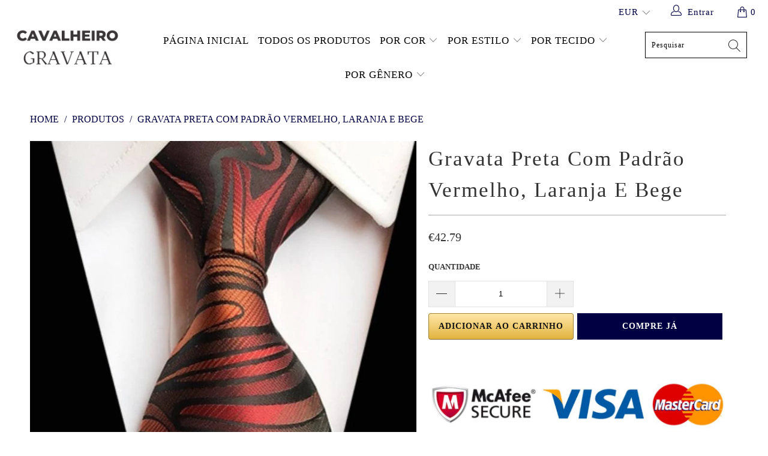

--- FILE ---
content_type: text/html; charset=utf-8
request_url: https://gravata-cavalheiro.com/products/gravata-preta-com-padrao-vermelho-laranja-e-bege
body_size: 36294
content:


 <!DOCTYPE html>
<html lang="pt-BR"> <head> <meta charset="utf-8"> <meta http-equiv="cleartype" content="on"> <meta name="robots" content="index,follow"> <!-- Global site tag (gtag.js) - Google Analytics -->
<script async src="https://www.googletagmanager.com/gtag/js?id=G-K79MM013B9"></script>
<script>
  window.dataLayer = window.dataLayer || [];
  function gtag(){dataLayer.push(arguments);}
  gtag('js', new Date());

  gtag('config', 'G-K79MM013B9');
</script> <meta name="p:domain_verify" content="941883097b2451da930a1400554b2557"/> <!-- Mobile Specific Metas --> <meta name="HandheldFriendly" content="True"> <meta name="MobileOptimized" content="320"> <meta name="viewport" content="width=device-width,initial-scale=1"> <meta name="theme-color" content="#ffffff"> <title>
      Gravata Preta Com Padrão Vermelho, Laranja E Bege | Gravata Cavalheiro</title> <link rel="preconnect dns-prefetch" href="https://fonts.shopifycdn.com" /> <link rel="preconnect dns-prefetch" href="https://cdn.shopify.com" /> <link rel="preconnect dns-prefetch" href="https://v.shopify.com" /> <link rel="preconnect dns-prefetch" href="https://cdn.shopifycloud.com" /> <link rel="preconnect dns-prefetch" href="https://productreviews.shopifycdn.com" /> <link rel="stylesheet" href="https://cdnjs.cloudflare.com/ajax/libs/fancybox/3.5.6/jquery.fancybox.css"> <!-- Stylesheets for Tapestro --> <link href="//gravata-cavalheiro.com/cdn/shop/t/2/assets/styles.scss.css?v=74113480676693897761706039867" rel="stylesheet" type="text/css" media="all" /> <script>
      window.lazySizesConfig = window.lazySizesConfig || {};

      lazySizesConfig.expand = 300;
      lazySizesConfig.loadHidden = false;

      /*! lazysizes - v4.1.4 */
      !function(a,b){var c=b(a,a.document);a.lazySizes=c,"object"==typeof module&&module.exports&&(module.exports=c)}(window,function(a,b){"use strict";if(b.getElementsByClassName){var c,d,e=b.documentElement,f=a.Date,g=a.HTMLPictureElement,h="addEventListener",i="getAttribute",j=a[h],k=a.setTimeout,l=a.requestAnimationFrame||k,m=a.requestIdleCallback,n=/^picture$/i,o=["load","error","lazyincluded","_lazyloaded"],p={},q=Array.prototype.forEach,r=function(a,b){return p[b]||(p[b]=new RegExp("(\\s|^)"+b+"(\\s|$)")),p[b].test(a[i]("class")||"")&&p[b]},s=function(a,b){r(a,b)||a.setAttribute("class",(a[i]("class")||"").trim()+" "+b)},t=function(a,b){var c;(c=r(a,b))&&a.setAttribute("class",(a[i]("class")||"").replace(c," "))},u=function(a,b,c){var d=c?h:"removeEventListener";c&&u(a,b),o.forEach(function(c){a[d](c,b)})},v=function(a,d,e,f,g){var h=b.createEvent("Event");return e||(e={}),e.instance=c,h.initEvent(d,!f,!g),h.detail=e,a.dispatchEvent(h),h},w=function(b,c){var e;!g&&(e=a.picturefill||d.pf)?(c&&c.src&&!b[i]("srcset")&&b.setAttribute("srcset",c.src),e({reevaluate:!0,elements:[b]})):c&&c.src&&(b.src=c.src)},x=function(a,b){return(getComputedStyle(a,null)||{})[b]},y=function(a,b,c){for(c=c||a.offsetWidth;c<d.minSize&&b&&!a._lazysizesWidth;)c=b.offsetWidth,b=b.parentNode;return c},z=function(){var a,c,d=[],e=[],f=d,g=function(){var b=f;for(f=d.length?e:d,a=!0,c=!1;b.length;)b.shift()();a=!1},h=function(d,e){a&&!e?d.apply(this,arguments):(f.push(d),c||(c=!0,(b.hidden?k:l)(g)))};return h._lsFlush=g,h}(),A=function(a,b){return b?function(){z(a)}:function(){var b=this,c=arguments;z(function(){a.apply(b,c)})}},B=function(a){var b,c=0,e=d.throttleDelay,g=d.ricTimeout,h=function(){b=!1,c=f.now(),a()},i=m&&g>49?function(){m(h,{timeout:g}),g!==d.ricTimeout&&(g=d.ricTimeout)}:A(function(){k(h)},!0);return function(a){var d;(a=a===!0)&&(g=33),b||(b=!0,d=e-(f.now()-c),0>d&&(d=0),a||9>d?i():k(i,d))}},C=function(a){var b,c,d=99,e=function(){b=null,a()},g=function(){var a=f.now()-c;d>a?k(g,d-a):(m||e)(e)};return function(){c=f.now(),b||(b=k(g,d))}};!function(){var b,c={lazyClass:"lazyload",loadedClass:"lazyloaded",loadingClass:"lazyloading",preloadClass:"lazypreload",errorClass:"lazyerror",autosizesClass:"lazyautosizes",srcAttr:"data-src",srcsetAttr:"data-srcset",sizesAttr:"data-sizes",minSize:40,customMedia:{},init:!0,expFactor:1.5,hFac:.8,loadMode:2,loadHidden:!0,ricTimeout:0,throttleDelay:125};d=a.lazySizesConfig||a.lazysizesConfig||{};for(b in c)b in d||(d[b]=c[b]);a.lazySizesConfig=d,k(function(){d.init&&F()})}();var D=function(){var g,l,m,o,p,y,D,F,G,H,I,J,K,L,M=/^img$/i,N=/^iframe$/i,O="onscroll"in a&&!/(gle|ing)bot/.test(navigator.userAgent),P=0,Q=0,R=0,S=-1,T=function(a){R--,a&&a.target&&u(a.target,T),(!a||0>R||!a.target)&&(R=0)},U=function(a,c){var d,f=a,g="hidden"==x(b.body,"visibility")||"hidden"!=x(a.parentNode,"visibility")&&"hidden"!=x(a,"visibility");for(F-=c,I+=c,G-=c,H+=c;g&&(f=f.offsetParent)&&f!=b.body&&f!=e;)g=(x(f,"opacity")||1)>0,g&&"visible"!=x(f,"overflow")&&(d=f.getBoundingClientRect(),g=H>d.left&&G<d.right&&I>d.top-1&&F<d.bottom+1);return g},V=function(){var a,f,h,j,k,m,n,p,q,r=c.elements;if((o=d.loadMode)&&8>R&&(a=r.length)){f=0,S++,null==K&&("expand"in d||(d.expand=e.clientHeight>500&&e.clientWidth>500?500:370),J=d.expand,K=J*d.expFactor),K>Q&&1>R&&S>2&&o>2&&!b.hidden?(Q=K,S=0):Q=o>1&&S>1&&6>R?J:P;for(;a>f;f++)if(r[f]&&!r[f]._lazyRace)if(O)if((p=r[f][i]("data-expand"))&&(m=1*p)||(m=Q),q!==m&&(y=innerWidth+m*L,D=innerHeight+m,n=-1*m,q=m),h=r[f].getBoundingClientRect(),(I=h.bottom)>=n&&(F=h.top)<=D&&(H=h.right)>=n*L&&(G=h.left)<=y&&(I||H||G||F)&&(d.loadHidden||"hidden"!=x(r[f],"visibility"))&&(l&&3>R&&!p&&(3>o||4>S)||U(r[f],m))){if(ba(r[f]),k=!0,R>9)break}else!k&&l&&!j&&4>R&&4>S&&o>2&&(g[0]||d.preloadAfterLoad)&&(g[0]||!p&&(I||H||G||F||"auto"!=r[f][i](d.sizesAttr)))&&(j=g[0]||r[f]);else ba(r[f]);j&&!k&&ba(j)}},W=B(V),X=function(a){s(a.target,d.loadedClass),t(a.target,d.loadingClass),u(a.target,Z),v(a.target,"lazyloaded")},Y=A(X),Z=function(a){Y({target:a.target})},$=function(a,b){try{a.contentWindow.location.replace(b)}catch(c){a.src=b}},_=function(a){var b,c=a[i](d.srcsetAttr);(b=d.customMedia[a[i]("data-media")||a[i]("media")])&&a.setAttribute("media",b),c&&a.setAttribute("srcset",c)},aa=A(function(a,b,c,e,f){var g,h,j,l,o,p;(o=v(a,"lazybeforeunveil",b)).defaultPrevented||(e&&(c?s(a,d.autosizesClass):a.setAttribute("sizes",e)),h=a[i](d.srcsetAttr),g=a[i](d.srcAttr),f&&(j=a.parentNode,l=j&&n.test(j.nodeName||"")),p=b.firesLoad||"src"in a&&(h||g||l),o={target:a},p&&(u(a,T,!0),clearTimeout(m),m=k(T,2500),s(a,d.loadingClass),u(a,Z,!0)),l&&q.call(j.getElementsByTagName("source"),_),h?a.setAttribute("srcset",h):g&&!l&&(N.test(a.nodeName)?$(a,g):a.src=g),f&&(h||l)&&w(a,{src:g})),a._lazyRace&&delete a._lazyRace,t(a,d.lazyClass),z(function(){(!p||a.complete&&a.naturalWidth>1)&&(p?T(o):R--,X(o))},!0)}),ba=function(a){var b,c=M.test(a.nodeName),e=c&&(a[i](d.sizesAttr)||a[i]("sizes")),f="auto"==e;(!f&&l||!c||!a[i]("src")&&!a.srcset||a.complete||r(a,d.errorClass)||!r(a,d.lazyClass))&&(b=v(a,"lazyunveilread").detail,f&&E.updateElem(a,!0,a.offsetWidth),a._lazyRace=!0,R++,aa(a,b,f,e,c))},ca=function(){if(!l){if(f.now()-p<999)return void k(ca,999);var a=C(function(){d.loadMode=3,W()});l=!0,d.loadMode=3,W(),j("scroll",function(){3==d.loadMode&&(d.loadMode=2),a()},!0)}};return{_:function(){p=f.now(),c.elements=b.getElementsByClassName(d.lazyClass),g=b.getElementsByClassName(d.lazyClass+" "+d.preloadClass),L=d.hFac,j("scroll",W,!0),j("resize",W,!0),a.MutationObserver?new MutationObserver(W).observe(e,{childList:!0,subtree:!0,attributes:!0}):(e[h]("DOMNodeInserted",W,!0),e[h]("DOMAttrModified",W,!0),setInterval(W,999)),j("hashchange",W,!0),["focus","mouseover","click","load","transitionend","animationend","webkitAnimationEnd"].forEach(function(a){b[h](a,W,!0)}),/d$|^c/.test(b.readyState)?ca():(j("load",ca),b[h]("DOMContentLoaded",W),k(ca,2e4)),c.elements.length?(V(),z._lsFlush()):W()},checkElems:W,unveil:ba}}(),E=function(){var a,c=A(function(a,b,c,d){var e,f,g;if(a._lazysizesWidth=d,d+="px",a.setAttribute("sizes",d),n.test(b.nodeName||""))for(e=b.getElementsByTagName("source"),f=0,g=e.length;g>f;f++)e[f].setAttribute("sizes",d);c.detail.dataAttr||w(a,c.detail)}),e=function(a,b,d){var e,f=a.parentNode;f&&(d=y(a,f,d),e=v(a,"lazybeforesizes",{width:d,dataAttr:!!b}),e.defaultPrevented||(d=e.detail.width,d&&d!==a._lazysizesWidth&&c(a,f,e,d)))},f=function(){var b,c=a.length;if(c)for(b=0;c>b;b++)e(a[b])},g=C(f);return{_:function(){a=b.getElementsByClassName(d.autosizesClass),j("resize",g)},checkElems:g,updateElem:e}}(),F=function(){F.i||(F.i=!0,E._(),D._())};return c={cfg:d,autoSizer:E,loader:D,init:F,uP:w,aC:s,rC:t,hC:r,fire:v,gW:y,rAF:z}}});

      /*! lazysizes - v4.1.4 */
      !function(a,b){var c=function(){b(a.lazySizes),a.removeEventListener("lazyunveilread",c,!0)};b=b.bind(null,a,a.document),"object"==typeof module&&module.exports?b(require("lazysizes")):a.lazySizes?c():a.addEventListener("lazyunveilread",c,!0)}(window,function(a,b,c){"use strict";function d(){this.ratioElems=b.getElementsByClassName("lazyaspectratio"),this._setupEvents(),this.processImages()}if(a.addEventListener){var e,f,g,h=Array.prototype.forEach,i=/^picture$/i,j="data-aspectratio",k="img["+j+"]",l=function(b){return a.matchMedia?(l=function(a){return!a||(matchMedia(a)||{}).matches})(b):a.Modernizr&&Modernizr.mq?!b||Modernizr.mq(b):!b},m=c.aC,n=c.rC,o=c.cfg;d.prototype={_setupEvents:function(){var a=this,c=function(b){b.naturalWidth<36?a.addAspectRatio(b,!0):a.removeAspectRatio(b,!0)},d=function(){a.processImages()};b.addEventListener("load",function(a){a.target.getAttribute&&a.target.getAttribute(j)&&c(a.target)},!0),addEventListener("resize",function(){var b,d=function(){h.call(a.ratioElems,c)};return function(){clearTimeout(b),b=setTimeout(d,99)}}()),b.addEventListener("DOMContentLoaded",d),addEventListener("load",d)},processImages:function(a){var c,d;a||(a=b),c="length"in a&&!a.nodeName?a:a.querySelectorAll(k);for(d=0;d<c.length;d++)c[d].naturalWidth>36?this.removeAspectRatio(c[d]):this.addAspectRatio(c[d])},getSelectedRatio:function(a){var b,c,d,e,f,g=a.parentNode;if(g&&i.test(g.nodeName||""))for(d=g.getElementsByTagName("source"),b=0,c=d.length;c>b;b++)if(e=d[b].getAttribute("data-media")||d[b].getAttribute("media"),o.customMedia[e]&&(e=o.customMedia[e]),l(e)){f=d[b].getAttribute(j);break}return f||a.getAttribute(j)||""},parseRatio:function(){var a=/^\s*([+\d\.]+)(\s*[\/x]\s*([+\d\.]+))?\s*$/,b={};return function(c){var d;return!b[c]&&(d=c.match(a))&&(d[3]?b[c]=d[1]/d[3]:b[c]=1*d[1]),b[c]}}(),addAspectRatio:function(b,c){var d,e=b.offsetWidth,f=b.offsetHeight;return c||m(b,"lazyaspectratio"),36>e&&0>=f?void((e||f&&a.console)&&console.log("Define width or height of image, so we can calculate the other dimension")):(d=this.getSelectedRatio(b),d=this.parseRatio(d),void(d&&(e?b.style.height=e/d+"px":b.style.width=f*d+"px")))},removeAspectRatio:function(a){n(a,"lazyaspectratio"),a.style.height="",a.style.width="",a.removeAttribute(j)}},f=function(){g=a.jQuery||a.Zepto||a.shoestring||a.$,g&&g.fn&&!g.fn.imageRatio&&g.fn.filter&&g.fn.add&&g.fn.find?g.fn.imageRatio=function(){return e.processImages(this.find(k).add(this.filter(k))),this}:g=!1},f(),setTimeout(f),e=new d,a.imageRatio=e,"object"==typeof module&&module.exports?module.exports=e:"function"==typeof define&&define.amd&&define(e)}});

        /*! lazysizes - v4.1.5 */
        !function(a,b){var c=function(){b(a.lazySizes),a.removeEventListener("lazyunveilread",c,!0)};b=b.bind(null,a,a.document),"object"==typeof module&&module.exports?b(require("lazysizes")):a.lazySizes?c():a.addEventListener("lazyunveilread",c,!0)}(window,function(a,b,c){"use strict";if(a.addEventListener){var d=/\s+/g,e=/\s*\|\s+|\s+\|\s*/g,f=/^(.+?)(?:\s+\[\s*(.+?)\s*\])(?:\s+\[\s*(.+?)\s*\])?$/,g=/^\s*\(*\s*type\s*:\s*(.+?)\s*\)*\s*$/,h=/\(|\)|'/,i={contain:1,cover:1},j=function(a){var b=c.gW(a,a.parentNode);return(!a._lazysizesWidth||b>a._lazysizesWidth)&&(a._lazysizesWidth=b),a._lazysizesWidth},k=function(a){var b;return b=(getComputedStyle(a)||{getPropertyValue:function(){}}).getPropertyValue("background-size"),!i[b]&&i[a.style.backgroundSize]&&(b=a.style.backgroundSize),b},l=function(a,b){if(b){var c=b.match(g);c&&c[1]?a.setAttribute("type",c[1]):a.setAttribute("media",lazySizesConfig.customMedia[b]||b)}},m=function(a,c,g){var h=b.createElement("picture"),i=c.getAttribute(lazySizesConfig.sizesAttr),j=c.getAttribute("data-ratio"),k=c.getAttribute("data-optimumx");c._lazybgset&&c._lazybgset.parentNode==c&&c.removeChild(c._lazybgset),Object.defineProperty(g,"_lazybgset",{value:c,writable:!0}),Object.defineProperty(c,"_lazybgset",{value:h,writable:!0}),a=a.replace(d," ").split(e),h.style.display="none",g.className=lazySizesConfig.lazyClass,1!=a.length||i||(i="auto"),a.forEach(function(a){var c,d=b.createElement("source");i&&"auto"!=i&&d.setAttribute("sizes",i),(c=a.match(f))?(d.setAttribute(lazySizesConfig.srcsetAttr,c[1]),l(d,c[2]),l(d,c[3])):d.setAttribute(lazySizesConfig.srcsetAttr,a),h.appendChild(d)}),i&&(g.setAttribute(lazySizesConfig.sizesAttr,i),c.removeAttribute(lazySizesConfig.sizesAttr),c.removeAttribute("sizes")),k&&g.setAttribute("data-optimumx",k),j&&g.setAttribute("data-ratio",j),h.appendChild(g),c.appendChild(h)},n=function(a){if(a.target._lazybgset){var b=a.target,d=b._lazybgset,e=b.currentSrc||b.src;if(e){var f=c.fire(d,"bgsetproxy",{src:e,useSrc:h.test(e)?JSON.stringify(e):e});f.defaultPrevented||(d.style.backgroundImage="url("+f.detail.useSrc+")")}b._lazybgsetLoading&&(c.fire(d,"_lazyloaded",{},!1,!0),delete b._lazybgsetLoading)}};addEventListener("lazybeforeunveil",function(a){var d,e,f;!a.defaultPrevented&&(d=a.target.getAttribute("data-bgset"))&&(f=a.target,e=b.createElement("img"),e.alt="",e._lazybgsetLoading=!0,a.detail.firesLoad=!0,m(d,f,e),setTimeout(function(){c.loader.unveil(e),c.rAF(function(){c.fire(e,"_lazyloaded",{},!0,!0),e.complete&&n({target:e})})}))}),b.addEventListener("load",n,!0),a.addEventListener("lazybeforesizes",function(a){if(a.detail.instance==c&&a.target._lazybgset&&a.detail.dataAttr){var b=a.target._lazybgset,d=k(b);i[d]&&(a.target._lazysizesParentFit=d,c.rAF(function(){a.target.setAttribute("data-parent-fit",d),a.target._lazysizesParentFit&&delete a.target._lazysizesParentFit}))}},!0),b.documentElement.addEventListener("lazybeforesizes",function(a){!a.defaultPrevented&&a.target._lazybgset&&a.detail.instance==c&&(a.detail.width=j(a.target._lazybgset))})}});</script> <script>
      
Shopify = window.Shopify || {};Shopify.theme_settings = {};Shopify.theme_settings.display_tos_checkbox = false;Shopify.theme_settings.go_to_checkout = true;Shopify.theme_settings.cart_action = "ajax";Shopify.theme_settings.collection_swatches = false;Shopify.theme_settings.collection_secondary_image = false;Shopify.theme_settings.show_multiple_currencies = true;Shopify.theme_settings.display_inventory_left = false;Shopify.theme_settings.inventory_threshold = 10;Shopify.theme_settings.limit_quantity = false;Shopify.theme_settings.menu_position = null;Shopify.theme_settings.newsletter_popup = false;Shopify.theme_settings.newsletter_popup_days = 0;Shopify.theme_settings.newsletter_popup_mobile = false;Shopify.theme_settings.newsletter_popup_seconds = 0;Shopify.theme_settings.pagination_type = "basic_pagination";Shopify.theme_settings.search_pagination_type = "load_more";Shopify.theme_settings.enable_shopify_review_comments = true;Shopify.theme_settings.enable_shopify_collection_badges = true;Shopify.theme_settings.quick_shop_thumbnail_position = "bottom-thumbnails";Shopify.theme_settings.product_form_style = "dropdown";Shopify.theme_settings.sale_banner_enabled = true;Shopify.theme_settings.display_savings = false;Shopify.theme_settings.display_sold_out_price = false;Shopify.theme_settings.sold_out_text = "Sold out";Shopify.theme_settings.free_text = "Free";Shopify.theme_settings.search_option = "everything";Shopify.theme_settings.search_items_to_display = 5;Shopify.theme_settings.enable_autocomplete = true;Shopify.theme_settings.page_dots_enabled = false;Shopify.theme_settings.slideshow_arrow_size = "light";Shopify.theme_settings.quick_shop_enabled = false;Shopify.translation =Shopify.translation || {};Shopify.translation.agree_to_terms_warning = "Você deve concordar com os termos e condições para checkout.";Shopify.translation.one_item_left = "item deixado";Shopify.translation.items_left_text = "itens deixados";Shopify.translation.cart_savings_text = "Você economiza";Shopify.translation.cart_discount_text = "Desconto";Shopify.translation.cart_subtotal_text = "Subtotal";Shopify.translation.cart_remove_text = "Remover";Shopify.translation.newsletter_success_text = "Obrigado por participar da nossa lista de e-mails!";Shopify.translation.notify_email = "Digite seu endereço de e-mail...";Shopify.translation.notify_email_value = "Translation missing: pt-BR.contact.fields.email";Shopify.translation.notify_email_send = "Enviar";Shopify.translation.notify_message_first = "Favor notificar-me quando ";Shopify.translation.notify_message_last = " estiver disponível - ";Shopify.translation.notify_success_text = "Obrigado! Iremos notificá-lo quando este produto estiver disponível!";Shopify.translation.add_to_cart = "Adicionar ao Carrinho";Shopify.translation.coming_soon_text = "Em Breve";Shopify.translation.sold_out_text = "Vendido";Shopify.translation.sale_text = "Venda";Shopify.translation.savings_text = "Você economiza";Shopify.translation.free_price_text = "Translation missing: pt-BR.settings.free_price_text";Shopify.translation.from_text = "a partir de";Shopify.translation.new_text = "Nova";Shopify.translation.pre_order_text = "Para Encomendar";Shopify.translation.unavailable_text = "Indisponível";Shopify.translation.all_results = "Ver todos os resultados";</script> <meta name="description" content="Adicione um toque de diversão e je ne sais quoi francês ao seu guarda-roupa com a Gravata Preta com Padrão Vermelho, Laranja e Bege." /> <link rel="shortcut icon" type="image/x-icon" href="//gravata-cavalheiro.com/cdn/shop/files/000042_180x180.png?v=1685300625"> <link rel="apple-touch-icon" href="//gravata-cavalheiro.com/cdn/shop/files/000042_180x180.png?v=1685300625"/> <link rel="apple-touch-icon" sizes="57x57" href="//gravata-cavalheiro.com/cdn/shop/files/000042_57x57.png?v=1685300625"/> <link rel="apple-touch-icon" sizes="60x60" href="//gravata-cavalheiro.com/cdn/shop/files/000042_60x60.png?v=1685300625"/> <link rel="apple-touch-icon" sizes="72x72" href="//gravata-cavalheiro.com/cdn/shop/files/000042_72x72.png?v=1685300625"/> <link rel="apple-touch-icon" sizes="76x76" href="//gravata-cavalheiro.com/cdn/shop/files/000042_76x76.png?v=1685300625"/> <link rel="apple-touch-icon" sizes="114x114" href="//gravata-cavalheiro.com/cdn/shop/files/000042_114x114.png?v=1685300625"/> <link rel="apple-touch-icon" sizes="180x180" href="//gravata-cavalheiro.com/cdn/shop/files/000042_180x180.png?v=1685300625"/> <link rel="apple-touch-icon" sizes="228x228" href="//gravata-cavalheiro.com/cdn/shop/files/000042_228x228.png?v=1685300625"/>
    
  
    
<link rel="canonical" href="https://gravata-cavalheiro.com/products/gravata-preta-com-padrao-vermelho-laranja-e-bege" /> <script>window.performance && window.performance.mark && window.performance.mark('shopify.content_for_header.start');</script><meta id="shopify-digital-wallet" name="shopify-digital-wallet" content="/75908219227/digital_wallets/dialog">
<link rel="alternate" type="application/json+oembed" href="https://gravata-cavalheiro.com/products/gravata-preta-com-padrao-vermelho-laranja-e-bege.oembed">
<script async="async" src="/checkouts/internal/preloads.js?locale=pt-BR"></script>
<script id="shopify-features" type="application/json">{"accessToken":"80e0c4c13b63ed89c0905b84ed65fd5a","betas":["rich-media-storefront-analytics"],"domain":"gravata-cavalheiro.com","predictiveSearch":true,"shopId":75908219227,"locale":"pt-br"}</script>
<script>var Shopify = Shopify || {};
Shopify.shop = "de1e89-2.myshopify.com";
Shopify.locale = "pt-BR";
Shopify.currency = {"active":"BRL","rate":"1.0"};
Shopify.country = "BR";
Shopify.theme = {"name":"Gravata Cavalheiro","id":149767848283,"schema_name":"Tapestro","schema_version":"1.0.0","theme_store_id":null,"role":"main"};
Shopify.theme.handle = "null";
Shopify.theme.style = {"id":null,"handle":null};
Shopify.cdnHost = "gravata-cavalheiro.com/cdn";
Shopify.routes = Shopify.routes || {};
Shopify.routes.root = "/";</script>
<script type="module">!function(o){(o.Shopify=o.Shopify||{}).modules=!0}(window);</script>
<script>!function(o){function n(){var o=[];function n(){o.push(Array.prototype.slice.apply(arguments))}return n.q=o,n}var t=o.Shopify=o.Shopify||{};t.loadFeatures=n(),t.autoloadFeatures=n()}(window);</script>
<script id="shop-js-analytics" type="application/json">{"pageType":"product"}</script>
<script defer="defer" async type="module" src="//gravata-cavalheiro.com/cdn/shopifycloud/shop-js/modules/v2/client.init-shop-cart-sync_IQfSDXYS.pt-BR.esm.js"></script>
<script defer="defer" async type="module" src="//gravata-cavalheiro.com/cdn/shopifycloud/shop-js/modules/v2/chunk.common_DGHD5A8P.esm.js"></script>
<script type="module">
  await import("//gravata-cavalheiro.com/cdn/shopifycloud/shop-js/modules/v2/client.init-shop-cart-sync_IQfSDXYS.pt-BR.esm.js");
await import("//gravata-cavalheiro.com/cdn/shopifycloud/shop-js/modules/v2/chunk.common_DGHD5A8P.esm.js");

  window.Shopify.SignInWithShop?.initShopCartSync?.({"fedCMEnabled":true,"windoidEnabled":true});

</script>
<script id="__st">var __st={"a":75908219227,"offset":3600,"reqid":"feb915fc-d478-481c-852c-f0ae060ff7f5-1769012509","pageurl":"gravata-cavalheiro.com\/products\/gravata-preta-com-padrao-vermelho-laranja-e-bege","u":"b2218e0dcf8b","p":"product","rtyp":"product","rid":8443164983643};</script>
<script>window.ShopifyPaypalV4VisibilityTracking = true;</script>
<script id="captcha-bootstrap">!function(){'use strict';const t='contact',e='account',n='new_comment',o=[[t,t],['blogs',n],['comments',n],[t,'customer']],c=[[e,'customer_login'],[e,'guest_login'],[e,'recover_customer_password'],[e,'create_customer']],r=t=>t.map((([t,e])=>`form[action*='/${t}']:not([data-nocaptcha='true']) input[name='form_type'][value='${e}']`)).join(','),a=t=>()=>t?[...document.querySelectorAll(t)].map((t=>t.form)):[];function s(){const t=[...o],e=r(t);return a(e)}const i='password',u='form_key',d=['recaptcha-v3-token','g-recaptcha-response','h-captcha-response',i],f=()=>{try{return window.sessionStorage}catch{return}},m='__shopify_v',_=t=>t.elements[u];function p(t,e,n=!1){try{const o=window.sessionStorage,c=JSON.parse(o.getItem(e)),{data:r}=function(t){const{data:e,action:n}=t;return t[m]||n?{data:e,action:n}:{data:t,action:n}}(c);for(const[e,n]of Object.entries(r))t.elements[e]&&(t.elements[e].value=n);n&&o.removeItem(e)}catch(o){console.error('form repopulation failed',{error:o})}}const l='form_type',E='cptcha';function T(t){t.dataset[E]=!0}const w=window,h=w.document,L='Shopify',v='ce_forms',y='captcha';let A=!1;((t,e)=>{const n=(g='f06e6c50-85a8-45c8-87d0-21a2b65856fe',I='https://cdn.shopify.com/shopifycloud/storefront-forms-hcaptcha/ce_storefront_forms_captcha_hcaptcha.v1.5.2.iife.js',D={infoText:'Protegido por hCaptcha',privacyText:'Privacidade',termsText:'Termos'},(t,e,n)=>{const o=w[L][v],c=o.bindForm;if(c)return c(t,g,e,D).then(n);var r;o.q.push([[t,g,e,D],n]),r=I,A||(h.body.append(Object.assign(h.createElement('script'),{id:'captcha-provider',async:!0,src:r})),A=!0)});var g,I,D;w[L]=w[L]||{},w[L][v]=w[L][v]||{},w[L][v].q=[],w[L][y]=w[L][y]||{},w[L][y].protect=function(t,e){n(t,void 0,e),T(t)},Object.freeze(w[L][y]),function(t,e,n,w,h,L){const[v,y,A,g]=function(t,e,n){const i=e?o:[],u=t?c:[],d=[...i,...u],f=r(d),m=r(i),_=r(d.filter((([t,e])=>n.includes(e))));return[a(f),a(m),a(_),s()]}(w,h,L),I=t=>{const e=t.target;return e instanceof HTMLFormElement?e:e&&e.form},D=t=>v().includes(t);t.addEventListener('submit',(t=>{const e=I(t);if(!e)return;const n=D(e)&&!e.dataset.hcaptchaBound&&!e.dataset.recaptchaBound,o=_(e),c=g().includes(e)&&(!o||!o.value);(n||c)&&t.preventDefault(),c&&!n&&(function(t){try{if(!f())return;!function(t){const e=f();if(!e)return;const n=_(t);if(!n)return;const o=n.value;o&&e.removeItem(o)}(t);const e=Array.from(Array(32),(()=>Math.random().toString(36)[2])).join('');!function(t,e){_(t)||t.append(Object.assign(document.createElement('input'),{type:'hidden',name:u})),t.elements[u].value=e}(t,e),function(t,e){const n=f();if(!n)return;const o=[...t.querySelectorAll(`input[type='${i}']`)].map((({name:t})=>t)),c=[...d,...o],r={};for(const[a,s]of new FormData(t).entries())c.includes(a)||(r[a]=s);n.setItem(e,JSON.stringify({[m]:1,action:t.action,data:r}))}(t,e)}catch(e){console.error('failed to persist form',e)}}(e),e.submit())}));const S=(t,e)=>{t&&!t.dataset[E]&&(n(t,e.some((e=>e===t))),T(t))};for(const o of['focusin','change'])t.addEventListener(o,(t=>{const e=I(t);D(e)&&S(e,y())}));const B=e.get('form_key'),M=e.get(l),P=B&&M;t.addEventListener('DOMContentLoaded',(()=>{const t=y();if(P)for(const e of t)e.elements[l].value===M&&p(e,B);[...new Set([...A(),...v().filter((t=>'true'===t.dataset.shopifyCaptcha))])].forEach((e=>S(e,t)))}))}(h,new URLSearchParams(w.location.search),n,t,e,['guest_login'])})(!0,!0)}();</script>
<script integrity="sha256-4kQ18oKyAcykRKYeNunJcIwy7WH5gtpwJnB7kiuLZ1E=" data-source-attribution="shopify.loadfeatures" defer="defer" src="//gravata-cavalheiro.com/cdn/shopifycloud/storefront/assets/storefront/load_feature-a0a9edcb.js" crossorigin="anonymous"></script>
<script data-source-attribution="shopify.dynamic_checkout.dynamic.init">var Shopify=Shopify||{};Shopify.PaymentButton=Shopify.PaymentButton||{isStorefrontPortableWallets:!0,init:function(){window.Shopify.PaymentButton.init=function(){};var t=document.createElement("script");t.src="https://gravata-cavalheiro.com/cdn/shopifycloud/portable-wallets/latest/portable-wallets.pt-br.js",t.type="module",document.head.appendChild(t)}};
</script>
<script data-source-attribution="shopify.dynamic_checkout.buyer_consent">
  function portableWalletsHideBuyerConsent(e){var t=document.getElementById("shopify-buyer-consent"),n=document.getElementById("shopify-subscription-policy-button");t&&n&&(t.classList.add("hidden"),t.setAttribute("aria-hidden","true"),n.removeEventListener("click",e))}function portableWalletsShowBuyerConsent(e){var t=document.getElementById("shopify-buyer-consent"),n=document.getElementById("shopify-subscription-policy-button");t&&n&&(t.classList.remove("hidden"),t.removeAttribute("aria-hidden"),n.addEventListener("click",e))}window.Shopify?.PaymentButton&&(window.Shopify.PaymentButton.hideBuyerConsent=portableWalletsHideBuyerConsent,window.Shopify.PaymentButton.showBuyerConsent=portableWalletsShowBuyerConsent);
</script>
<script>
  function portableWalletsCleanup(e){e&&e.src&&console.error("Failed to load portable wallets script "+e.src);var t=document.querySelectorAll("shopify-accelerated-checkout .shopify-payment-button__skeleton, shopify-accelerated-checkout-cart .wallet-cart-button__skeleton"),e=document.getElementById("shopify-buyer-consent");for(let e=0;e<t.length;e++)t[e].remove();e&&e.remove()}function portableWalletsNotLoadedAsModule(e){e instanceof ErrorEvent&&"string"==typeof e.message&&e.message.includes("import.meta")&&"string"==typeof e.filename&&e.filename.includes("portable-wallets")&&(window.removeEventListener("error",portableWalletsNotLoadedAsModule),window.Shopify.PaymentButton.failedToLoad=e,"loading"===document.readyState?document.addEventListener("DOMContentLoaded",window.Shopify.PaymentButton.init):window.Shopify.PaymentButton.init())}window.addEventListener("error",portableWalletsNotLoadedAsModule);
</script>

<script type="module" src="https://gravata-cavalheiro.com/cdn/shopifycloud/portable-wallets/latest/portable-wallets.pt-br.js" onError="portableWalletsCleanup(this)" crossorigin="anonymous"></script>
<script nomodule>
  document.addEventListener("DOMContentLoaded", portableWalletsCleanup);
</script>

<link id="shopify-accelerated-checkout-styles" rel="stylesheet" media="screen" href="https://gravata-cavalheiro.com/cdn/shopifycloud/portable-wallets/latest/accelerated-checkout-backwards-compat.css" crossorigin="anonymous">
<style id="shopify-accelerated-checkout-cart">
        #shopify-buyer-consent {
  margin-top: 1em;
  display: inline-block;
  width: 100%;
}

#shopify-buyer-consent.hidden {
  display: none;
}

#shopify-subscription-policy-button {
  background: none;
  border: none;
  padding: 0;
  text-decoration: underline;
  font-size: inherit;
  cursor: pointer;
}

#shopify-subscription-policy-button::before {
  box-shadow: none;
}

      </style>

<script>window.performance && window.performance.mark && window.performance.mark('shopify.content_for_header.end');</script>

    

<meta name="author" content="Gravata Cavalheiro">
<meta property="og:url" content="https://gravata-cavalheiro.com/products/gravata-preta-com-padrao-vermelho-laranja-e-bege">
<meta property="og:site_name" content="Gravata Cavalheiro"> <meta property="og:type" content="product"> <meta property="og:title" content="Gravata Preta Com Padrão Vermelho, Laranja E Bege"> <meta property="og:image" content="https://gravata-cavalheiro.com/cdn/shop/products/CravateNoireaMotifRouge_OrangeetBeige_2b0b8dbe-0ec1-4bf4-856d-faffff829221_600x.jpg?v=1685301321"> <meta property="og:image:secure_url" content="https://gravata-cavalheiro.com/cdn/shop/products/CravateNoireaMotifRouge_OrangeetBeige_2b0b8dbe-0ec1-4bf4-856d-faffff829221_600x.jpg?v=1685301321"> <meta property="og:image:width" content="800"> <meta property="og:image:height" content="800"> <meta property="product:price:amount" content="269,90"> <meta property="product:price:currency" content="BRL"> <meta property="og:description" content="Adicione um toque de diversão e je ne sais quoi francês ao seu guarda-roupa com a Gravata Preta com Padrão Vermelho, Laranja e Bege.">




<meta name="twitter:card" content="summary"> <meta name="twitter:title" content="Gravata Preta Com Padrão Vermelho, Laranja E Bege"> <meta name="twitter:description" content="Adicione um toque de diversão e je ne sais quoi francês ao seu guarda-roupa com a Gravata Preta com Padrão Vermelho, Laranja e Bege. Feita de 100% seda, esta gravata impressionante apresenta um ousado fundo preto adornado com formas geométricas coloridas em vermelho, laranja e bege. Quer esteja a vestir-se para uma reunião de negócios ou para uma noite na cidade, esta gravata irá adicionar um toque de personalidade ao seu estilo. Combine-o com uma camisa branca e um terno sob medida para um visual clássico com um toque diferente, ou escolha algo mais ousado combinando-o com uma camisa estampada e uma jaqueta jeans. Não importa como você a use, a gravata preta com padrão vermelho, laranja e bege certamente adicionará um je ne sais quoi à sua roupa. Material Seda e Poliéster Entrega GRÁTIS Comprimento 146 cm Largura 8cm"> <meta name="twitter:image" content="https://gravata-cavalheiro.com/cdn/shop/products/CravateNoireaMotifRouge_OrangeetBeige_2b0b8dbe-0ec1-4bf4-856d-faffff829221_240x.jpg?v=1685301321"> <meta name="twitter:image:width" content="240"> <meta name="twitter:image:height" content="240"> <meta name="twitter:image:alt" content="Gravata Preta Com Padrão Vermelho, Laranja E Bege"> <script>
        window.zoorixCartData = {
          currency: "BRL",
          currency_symbol: "R$",
          
          original_total_price: 0,
          total_discount: 0,
          item_count: 0,
          items: [
              
          ]
       	  
        }
</script> <script>
    
      
    window.ufeStore = {
      collections: [601688605019,601688899931,601689227611],
      tags: 'Fleurie,Noir,Polyester,Soie'.split(','),
      selectedVariantId: 46777914687835,
      moneyFormat: "R$ {{amount_with_comma_separator}}",
      moneyFormatWithCurrency: "R$ {{amount_with_comma_separator}} BRL",
      currency: "BRL",
      customerId: null,
      productAvailable: true,
      productMapping: []
    }
    
    
      window.ufeStore.cartTotal = 0;
      
    
    
    
    window.isUfeInstalled = false;
    function ufeScriptLoader(scriptUrl) {
        var element = document.createElement('script');
        element.src = scriptUrl;
        element.type = 'text/javascript';
        document.getElementsByTagName('head')[0].appendChild(element);
    }
    if(window.isUfeInstalled) console.log('%c UFE: Funnel Engines ⚡️ Full Throttle  🦾😎!', 'font-weight: bold; letter-spacing: 2px; font-family: system-ui, -apple-system, BlinkMacSystemFont, "Segoe UI", "Roboto", "Oxygen", "Ubuntu", Arial, sans-serif;font-size: 20px;color: rgb(25, 124, 255); text-shadow: 2px 2px 0 rgb(62, 246, 255)');
    if(!('noModule' in HTMLScriptElement.prototype) && window.isUfeInstalled) {
        ufeScriptLoader('https://ufe.helixo.co/scripts/sdk.es5.min.js');
        console.log('UFE: ES5 Script Loading');
    }</script>
    
    
      
<!-- Start of Judge.me Core -->
<link rel="dns-prefetch" href="https://cdn.judge.me/">
<script data-cfasync='false' class='jdgm-settings-script'>window.jdgmSettings={"pagination":5,"disable_web_reviews":false,"badge_no_review_text":"Soyez le premier à donner votre avis ...","badge_n_reviews_text":"{{ n }} avaliação/avaliações","badge_star_color":"#f4ac36","hide_badge_preview_if_no_reviews":true,"badge_hide_text":false,"enforce_center_preview_badge":false,"widget_title":"Avaliações de Clientes","widget_open_form_text":"Escrever uma avaliação","widget_close_form_text":"Cancelar avaliação","widget_refresh_page_text":"Atualizar página","widget_summary_text":"Baseado em {{ number_of_reviews }} avaliação/avaliações","widget_no_review_text":"Seja o primeiro a escrever uma avaliação","widget_name_field_text":"Nome de exibição","widget_verified_name_field_text":"Nome Verificado (público)","widget_name_placeholder_text":"Nome de exibição","widget_required_field_error_text":"Este campo é obrigatório.","widget_email_field_text":"Endereço de email","widget_verified_email_field_text":"Email Verificado (privado, não pode ser editado)","widget_email_placeholder_text":"Seu endereço de email","widget_email_field_error_text":"Por favor, digite um endereço de email válido.","widget_rating_field_text":"Avaliação","widget_review_title_field_text":"Título da Avaliação","widget_review_title_placeholder_text":"Dê um título à sua avaliação","widget_review_body_field_text":"Conteúdo da avaliação","widget_review_body_placeholder_text":"Comece a escrever aqui...","widget_pictures_field_text":"Foto/Vídeo (opcional)","widget_submit_review_text":"Enviar Avaliação","widget_submit_verified_review_text":"Enviar Avaliação Verificada","widget_submit_success_msg_with_auto_publish":"Obrigado! Por favor, atualize a página em alguns momentos para ver sua avaliação. Você pode remover ou editar sua avaliação fazendo login em \u003ca href='https://judge.me/login' target='_blank' rel='nofollow noopener'\u003eJudge.me\u003c/a\u003e","widget_submit_success_msg_no_auto_publish":"Obrigado! Sua avaliação será publicada assim que for aprovada pelo administrador da loja. Você pode remover ou editar sua avaliação fazendo login em \u003ca href='https://judge.me/login' target='_blank' rel='nofollow noopener'\u003eJudge.me\u003c/a\u003e","widget_show_default_reviews_out_of_total_text":"Mostrando {{ n_reviews_shown }} de {{ n_reviews }} avaliações.","widget_show_all_link_text":"Mostrar tudo","widget_show_less_link_text":"Mostrar menos","widget_author_said_text":"{{ reviewer_name }} disse:","widget_days_text":"{{ n }} dias atrás","widget_weeks_text":"{{ n }} semana/semanas atrás","widget_months_text":"{{ n }} mês/meses atrás","widget_years_text":"{{ n }} ano/anos atrás","widget_yesterday_text":"Ontem","widget_today_text":"Hoje","widget_replied_text":"\u003e\u003e {{ shop_name }} respondeu:","widget_read_more_text":"Leia mais","widget_reviewer_name_as_initial":"","widget_rating_filter_color":"#fbcd0a","widget_rating_filter_see_all_text":"Ver todas as avaliações","widget_sorting_most_recent_text":"Mais Recentes","widget_sorting_highest_rating_text":"Maior Avaliação","widget_sorting_lowest_rating_text":"Menor Avaliação","widget_sorting_with_pictures_text":"Apenas Fotos","widget_sorting_most_helpful_text":"Mais Úteis","widget_open_question_form_text":"Fazer uma pergunta","widget_reviews_subtab_text":"Avaliações","widget_questions_subtab_text":"Perguntas","widget_question_label_text":"Pergunta","widget_answer_label_text":"Resposta","widget_question_placeholder_text":"Escreva sua pergunta aqui","widget_submit_question_text":"Enviar Pergunta","widget_question_submit_success_text":"Obrigado pela sua pergunta! Iremos notificá-lo quando for respondida.","widget_star_color":"#f4ac36","verified_badge_text":"Verificado","verified_badge_bg_color":"","verified_badge_text_color":"","verified_badge_placement":"left-of-reviewer-name","widget_review_max_height":"","widget_hide_border":false,"widget_social_share":false,"widget_thumb":false,"widget_review_location_show":false,"widget_location_format":"","all_reviews_include_out_of_store_products":true,"all_reviews_out_of_store_text":"(fora da loja)","all_reviews_pagination":100,"all_reviews_product_name_prefix_text":"sobre","enable_review_pictures":true,"enable_question_anwser":false,"widget_theme":"default","review_date_format":"mm/dd/yyyy","default_sort_method":"most-recent","widget_product_reviews_subtab_text":"Avaliações de Produtos","widget_shop_reviews_subtab_text":"Avaliações da Loja","widget_other_products_reviews_text":"Avaliações para outros produtos","widget_store_reviews_subtab_text":"Avaliações da loja","widget_no_store_reviews_text":"Esta loja ainda não recebeu avaliações","widget_web_restriction_product_reviews_text":"Este produto ainda não recebeu avaliações","widget_no_items_text":"Nenhum item encontrado","widget_show_more_text":"Mostrar mais","widget_write_a_store_review_text":"Escrever uma Avaliação da Loja","widget_other_languages_heading":"Avaliações em Outros Idiomas","widget_translate_review_text":"Traduzir avaliação para {{ language }}","widget_translating_review_text":"Traduzindo...","widget_show_original_translation_text":"Mostrar original ({{ language }})","widget_translate_review_failed_text":"Não foi possível traduzir a avaliação.","widget_translate_review_retry_text":"Tentar novamente","widget_translate_review_try_again_later_text":"Tente novamente mais tarde","show_product_url_for_grouped_product":false,"widget_sorting_pictures_first_text":"Fotos Primeiro","show_pictures_on_all_rev_page_mobile":false,"show_pictures_on_all_rev_page_desktop":false,"floating_tab_hide_mobile_install_preference":false,"floating_tab_button_name":"★ Avaliações","floating_tab_title":"Deixe os clientes falarem por nós","floating_tab_button_color":"","floating_tab_button_background_color":"","floating_tab_url":"","floating_tab_url_enabled":false,"floating_tab_tab_style":"text","all_reviews_text_badge_text":"Nossos clientes nos deram {{ shop.metafields.judgeme.all_reviews_rating | round: 1 }}/5 com base em {{ shop.metafields.judgeme.all_reviews_count }} avaliações.","all_reviews_text_badge_text_branded_style":"{{ shop.metafields.judgeme.all_reviews_rating | round: 1 }} de 5 estrelas com base em {{ shop.metafields.judgeme.all_reviews_count }} avaliações","is_all_reviews_text_badge_a_link":false,"show_stars_for_all_reviews_text_badge":true,"all_reviews_text_badge_url":"pages/avis-de-gravata-cavalheiro","all_reviews_text_style":"text","all_reviews_text_color_style":"judgeme_brand_color","all_reviews_text_color":"#108474","all_reviews_text_show_jm_brand":true,"featured_carousel_show_header":true,"featured_carousel_title":"Ce Que Nos Clients Pensent De Nous ...","testimonials_carousel_title":"Clientes falam sobre nós","videos_carousel_title":"Histórias reais de clientes","cards_carousel_title":"Clientes falam sobre nós","featured_carousel_count_text":"Sur base de {{ n }} avis","featured_carousel_add_link_to_all_reviews_page":false,"featured_carousel_url":"https://cravate-gentleman.com/pages/reviews","featured_carousel_show_images":true,"featured_carousel_autoslide_interval":5,"featured_carousel_arrows_on_the_sides":false,"featured_carousel_height":240,"featured_carousel_width":80,"featured_carousel_image_size":0,"featured_carousel_image_height":250,"featured_carousel_arrow_color":"#000042","verified_count_badge_style":"vintage","verified_count_badge_orientation":"horizontal","verified_count_badge_color_style":"judgeme_brand_color","verified_count_badge_color":"#108474","is_verified_count_badge_a_link":false,"verified_count_badge_url":"https://cravate-gentleman.com/pages/avis","verified_count_badge_show_jm_brand":true,"widget_rating_preset_default":5,"widget_first_sub_tab":"product-reviews","widget_show_histogram":true,"widget_histogram_use_custom_color":false,"widget_pagination_use_custom_color":false,"widget_star_use_custom_color":true,"widget_verified_badge_use_custom_color":false,"widget_write_review_use_custom_color":false,"picture_reminder_submit_button":"Upload Pictures","enable_review_videos":true,"mute_video_by_default":false,"widget_sorting_videos_first_text":"Vídeos Primeiro","widget_review_pending_text":"Pendente","featured_carousel_items_for_large_screen":4,"social_share_options_order":"Facebook,Twitter","remove_microdata_snippet":true,"disable_json_ld":false,"enable_json_ld_products":false,"preview_badge_show_question_text":false,"preview_badge_no_question_text":"Sem perguntas","preview_badge_n_question_text":"{{ number_of_questions }} pergunta/perguntas","qa_badge_show_icon":false,"qa_badge_position":"same-row","remove_judgeme_branding":false,"widget_add_search_bar":false,"widget_search_bar_placeholder":"Pesquisa","widget_sorting_verified_only_text":"Apenas verificados","featured_carousel_theme":"focused","featured_carousel_show_rating":true,"featured_carousel_show_title":true,"featured_carousel_show_body":true,"featured_carousel_show_date":false,"featured_carousel_show_reviewer":true,"featured_carousel_show_product":false,"featured_carousel_header_background_color":"#108474","featured_carousel_header_text_color":"#ffffff","featured_carousel_name_product_separator":"reviewed","featured_carousel_full_star_background":"#108474","featured_carousel_empty_star_background":"#dadada","featured_carousel_vertical_theme_background":"#f9fafb","featured_carousel_verified_badge_enable":true,"featured_carousel_verified_badge_color":"#108474","featured_carousel_border_style":"round","featured_carousel_review_line_length_limit":3,"featured_carousel_more_reviews_button_text":"Ler mais avaliações","featured_carousel_view_product_button_text":"Ver produto","all_reviews_page_load_reviews_on":"scroll","all_reviews_page_load_more_text":"Carregar Mais Avaliações","disable_fb_tab_reviews":false,"enable_ajax_cdn_cache":false,"widget_advanced_speed_features":5,"widget_public_name_text":"exibido publicamente como","default_reviewer_name":"John Smith","default_reviewer_name_has_non_latin":true,"widget_reviewer_anonymous":"Anônimo","medals_widget_title":"Médailles d'Avis Judge.me","medals_widget_background_color":"#f9fafb","medals_widget_position":"footer_all_pages","medals_widget_border_color":"#f9fafb","medals_widget_verified_text_position":"left","medals_widget_use_monochromatic_version":false,"medals_widget_elements_color":"#108474","show_reviewer_avatar":true,"widget_invalid_yt_video_url_error_text":"Não é uma URL de vídeo do YouTube","widget_max_length_field_error_text":"Por favor, digite no máximo {0} caracteres.","widget_show_country_flag":false,"widget_show_collected_via_shop_app":true,"widget_verified_by_shop_badge_style":"light","widget_verified_by_shop_text":"Verificado pela Loja","widget_show_photo_gallery":false,"widget_load_with_code_splitting":false,"widget_ugc_install_preference":false,"widget_ugc_title":"Fait par nous, partagé par vous","widget_ugc_subtitle":"Taguez-nous pour voir votre photo apparaître sur notre page","widget_ugc_arrows_color":"#ffffff","widget_ugc_primary_button_text":"Acheter maintenant","widget_ugc_primary_button_background_color":"#108474","widget_ugc_primary_button_text_color":"#ffffff","widget_ugc_primary_button_border_width":"0","widget_ugc_primary_button_border_style":"none","widget_ugc_primary_button_border_color":"#108474","widget_ugc_primary_button_border_radius":"25","widget_ugc_secondary_button_text":"Charger plus","widget_ugc_secondary_button_background_color":"#ffffff","widget_ugc_secondary_button_text_color":"#108474","widget_ugc_secondary_button_border_width":"2","widget_ugc_secondary_button_border_style":"solid","widget_ugc_secondary_button_border_color":"#108474","widget_ugc_secondary_button_border_radius":"25","widget_ugc_reviews_button_text":"Voir les avis","widget_ugc_reviews_button_background_color":"#ffffff","widget_ugc_reviews_button_text_color":"#108474","widget_ugc_reviews_button_border_width":"2","widget_ugc_reviews_button_border_style":"solid","widget_ugc_reviews_button_border_color":"#108474","widget_ugc_reviews_button_border_radius":"25","widget_ugc_reviews_button_link_to":"judgeme-reviews-page","widget_ugc_show_post_date":true,"widget_ugc_max_width":"800","widget_rating_metafield_value_type":true,"widget_primary_color":"#108474","widget_enable_secondary_color":false,"widget_secondary_color":"#edf5f5","widget_summary_average_rating_text":"{{ average_rating }} de 5","widget_media_grid_title":"Fotos e vídeos de clientes","widget_media_grid_see_more_text":"Ver mais","widget_round_style":false,"widget_show_product_medals":true,"widget_verified_by_judgeme_text":"Verificado por Judge.me","widget_show_store_medals":true,"widget_verified_by_judgeme_text_in_store_medals":"Verificado por Judge.me","widget_media_field_exceed_quantity_message":"Desculpe, só podemos aceitar {{ max_media }} para uma avaliação.","widget_media_field_exceed_limit_message":"{{ file_name }} é muito grande, por favor selecione um {{ media_type }} menor que {{ size_limit }}MB.","widget_review_submitted_text":"Avaliação Enviada!","widget_question_submitted_text":"Pergunta Enviada!","widget_close_form_text_question":"Cancelar","widget_write_your_answer_here_text":"Escreva sua resposta aqui","widget_enabled_branded_link":true,"widget_show_collected_by_judgeme":false,"widget_reviewer_name_color":"","widget_write_review_text_color":"","widget_write_review_bg_color":"","widget_collected_by_judgeme_text":"coletado por Judge.me","widget_pagination_type":"standard","widget_load_more_text":"Carregar Mais","widget_load_more_color":"#108474","widget_full_review_text":"Avaliação Completa","widget_read_more_reviews_text":"Ler Mais Avaliações","widget_read_questions_text":"Ler Perguntas","widget_questions_and_answers_text":"Perguntas e Respostas","widget_verified_by_text":"Verificado por","widget_verified_text":"Verificado","widget_number_of_reviews_text":"{{ number_of_reviews }} avaliações","widget_back_button_text":"Voltar","widget_next_button_text":"Próximo","widget_custom_forms_filter_button":"Filtros","custom_forms_style":"horizontal","widget_show_review_information":false,"how_reviews_are_collected":"Como as avaliações são coletadas?","widget_show_review_keywords":false,"widget_gdpr_statement":"Como usamos seus dados: Entraremos em contato com você apenas sobre a avaliação que você deixou, e somente se necessário. Ao enviar sua avaliação, você concorda com os \u003ca href='https://judge.me/terms' target='_blank' rel='nofollow noopener'\u003etermos\u003c/a\u003e, \u003ca href='https://judge.me/privacy' target='_blank' rel='nofollow noopener'\u003eprivacidade\u003c/a\u003e e \u003ca href='https://judge.me/content-policy' target='_blank' rel='nofollow noopener'\u003epolíticas de conteúdo\u003c/a\u003e do Judge.me.","widget_multilingual_sorting_enabled":false,"widget_translate_review_content_enabled":false,"widget_translate_review_content_method":"manual","popup_widget_review_selection":"automatically_with_pictures","popup_widget_round_border_style":true,"popup_widget_show_title":true,"popup_widget_show_body":true,"popup_widget_show_reviewer":false,"popup_widget_show_product":true,"popup_widget_show_pictures":true,"popup_widget_use_review_picture":true,"popup_widget_show_on_home_page":true,"popup_widget_show_on_product_page":true,"popup_widget_show_on_collection_page":true,"popup_widget_show_on_cart_page":true,"popup_widget_position":"bottom_left","popup_widget_first_review_delay":5,"popup_widget_duration":5,"popup_widget_interval":5,"popup_widget_review_count":5,"popup_widget_hide_on_mobile":true,"review_snippet_widget_round_border_style":true,"review_snippet_widget_card_color":"#FFFFFF","review_snippet_widget_slider_arrows_background_color":"#FFFFFF","review_snippet_widget_slider_arrows_color":"#000000","review_snippet_widget_star_color":"#108474","show_product_variant":false,"all_reviews_product_variant_label_text":"Variante: ","widget_show_verified_branding":false,"widget_ai_summary_title":"Os clientes dizem","widget_ai_summary_disclaimer":"Resumo de avaliações alimentado por IA com base em avaliações recentes de clientes","widget_show_ai_summary":false,"widget_show_ai_summary_bg":false,"widget_show_review_title_input":true,"redirect_reviewers_invited_via_email":"review_widget","request_store_review_after_product_review":false,"request_review_other_products_in_order":false,"review_form_color_scheme":"default","review_form_corner_style":"square","review_form_star_color":{},"review_form_text_color":"#333333","review_form_background_color":"#ffffff","review_form_field_background_color":"#fafafa","review_form_button_color":{},"review_form_button_text_color":"#ffffff","review_form_modal_overlay_color":"#000000","review_content_screen_title_text":"Como você avaliaria este produto?","review_content_introduction_text":"Gostaríamos muito que você compartilhasse um pouco sobre sua experiência.","store_review_form_title_text":"Como você avaliaria esta loja?","store_review_form_introduction_text":"Gostaríamos muito que você compartilhasse um pouco sobre sua experiência.","show_review_guidance_text":true,"one_star_review_guidance_text":"Ruim","five_star_review_guidance_text":"Ótimo","customer_information_screen_title_text":"Sobre você","customer_information_introduction_text":"Por favor, conte-nos mais sobre você.","custom_questions_screen_title_text":"Sua experiência em mais detalhes","custom_questions_introduction_text":"Aqui estão algumas perguntas para nos ajudar a entender melhor sua experiência.","review_submitted_screen_title_text":"Obrigado pela sua avaliação!","review_submitted_screen_thank_you_text":"Estamos processando-a e ela aparecerá na loja em breve.","review_submitted_screen_email_verification_text":"Por favor, confirme seu e-mail clicando no link que acabamos de enviar. Isso nos ajuda a manter as avaliações autênticas.","review_submitted_request_store_review_text":"Gostaria de compartilhar sua experiência de compra conosco?","review_submitted_review_other_products_text":"Gostaria de avaliar estes produtos?","store_review_screen_title_text":"Gostaria de compartilhar sua experiência de compra conosco?","store_review_introduction_text":"Valorizamos seu feedback e usamos para melhorar. Por favor, compartilhe qualquer pensamento ou sugestão que tenha.","reviewer_media_screen_title_picture_text":"Compartilhar uma foto","reviewer_media_introduction_picture_text":"Carregue uma foto para apoiar sua avaliação.","reviewer_media_screen_title_video_text":"Compartilhar um vídeo","reviewer_media_introduction_video_text":"Carregue um vídeo para apoiar sua avaliação.","reviewer_media_screen_title_picture_or_video_text":"Compartilhar uma foto ou vídeo","reviewer_media_introduction_picture_or_video_text":"Carregue uma foto ou vídeo para apoiar sua avaliação.","reviewer_media_youtube_url_text":"Cole seu URL do Youtube aqui","advanced_settings_next_step_button_text":"Próximo","advanced_settings_close_review_button_text":"Fechar","modal_write_review_flow":false,"write_review_flow_required_text":"Obrigatório","write_review_flow_privacy_message_text":"Respeitamos sua privacidade.","write_review_flow_anonymous_text":"Avaliação anônima","write_review_flow_visibility_text":"Não será exibida para outros compradores.","write_review_flow_multiple_selection_help_text":"Selecione quantos quiser","write_review_flow_single_selection_help_text":"Selecione uma opção","write_review_flow_required_field_error_text":"Este campo é obrigatório","write_review_flow_invalid_email_error_text":"Por favor, insira um endereço de e-mail válido","write_review_flow_max_length_error_text":"Máx. {{ max_length }} caracteres.","write_review_flow_media_upload_text":"\u003cb\u003eClique para carregar\u003c/b\u003e ou arraste e solte","write_review_flow_gdpr_statement":"Entraremos em contato apenas sobre sua avaliação, se necessário. Ao enviar sua avaliação, você concorda com nossos \u003ca href='https://judge.me/terms' target='_blank' rel='nofollow noopener'\u003etermos e condições\u003c/a\u003e e \u003ca href='https://judge.me/privacy' target='_blank' rel='nofollow noopener'\u003epolítica de privacidade\u003c/a\u003e.","rating_only_reviews_enabled":false,"show_negative_reviews_help_screen":false,"new_review_flow_help_screen_rating_threshold":3,"negative_review_resolution_screen_title_text":"Conte-nos mais","negative_review_resolution_text":"Sua experiência é importante para nós. Se houve problemas com sua compra, estamos aqui para ajudar. Não hesite em nos contatar, adoraríamos ter a oportunidade de corrigir as coisas.","negative_review_resolution_button_text":"Entre em contato","negative_review_resolution_proceed_with_review_text":"Deixe uma avaliação","negative_review_resolution_subject":"Problema com a compra da {{ shop_name }}.{{ order_name }}","preview_badge_collection_page_install_status":false,"widget_review_custom_css":"","preview_badge_custom_css":"","preview_badge_stars_count":"5-stars","featured_carousel_custom_css":"","floating_tab_custom_css":"","all_reviews_widget_custom_css":"","medals_widget_custom_css":"","verified_badge_custom_css":"","all_reviews_text_custom_css":"","transparency_badges_collected_via_store_invite":false,"transparency_badges_from_another_provider":false,"transparency_badges_collected_from_store_visitor":false,"transparency_badges_collected_by_verified_review_provider":false,"transparency_badges_earned_reward":false,"transparency_badges_collected_via_store_invite_text":"Avaliações coletadas via convite da loja","transparency_badges_from_another_provider_text":"Avaliações coletadas de outro provedor","transparency_badges_collected_from_store_visitor_text":"Avaliações coletadas de um visitante da loja","transparency_badges_written_in_google_text":"Avaliação escrita no Google","transparency_badges_written_in_etsy_text":"Avaliação escrita no Etsy","transparency_badges_written_in_shop_app_text":"Avaliação escrita no Shop App","transparency_badges_earned_reward_text":"Avaliação ganhou uma recompensa para uma compra futura","product_review_widget_per_page":10,"widget_store_review_label_text":"Avaliação da loja","checkout_comment_extension_title_on_product_page":"Customer Comments","checkout_comment_extension_num_latest_comment_show":5,"checkout_comment_extension_format":"name_and_timestamp","checkout_comment_customer_name":"last_initial","checkout_comment_comment_notification":true,"preview_badge_collection_page_install_preference":true,"preview_badge_home_page_install_preference":true,"preview_badge_product_page_install_preference":true,"review_widget_install_preference":"","review_carousel_install_preference":true,"floating_reviews_tab_install_preference":"none","verified_reviews_count_badge_install_preference":false,"all_reviews_text_install_preference":true,"review_widget_best_location":true,"judgeme_medals_install_preference":false,"review_widget_revamp_enabled":false,"review_widget_qna_enabled":false,"review_widget_header_theme":"minimal","review_widget_widget_title_enabled":true,"review_widget_header_text_size":"medium","review_widget_header_text_weight":"regular","review_widget_average_rating_style":"compact","review_widget_bar_chart_enabled":true,"review_widget_bar_chart_type":"numbers","review_widget_bar_chart_style":"standard","review_widget_expanded_media_gallery_enabled":false,"review_widget_reviews_section_theme":"standard","review_widget_image_style":"thumbnails","review_widget_review_image_ratio":"square","review_widget_stars_size":"medium","review_widget_verified_badge":"standard_text","review_widget_review_title_text_size":"medium","review_widget_review_text_size":"medium","review_widget_review_text_length":"medium","review_widget_number_of_columns_desktop":3,"review_widget_carousel_transition_speed":5,"review_widget_custom_questions_answers_display":"always","review_widget_button_text_color":"#FFFFFF","review_widget_text_color":"#000000","review_widget_lighter_text_color":"#7B7B7B","review_widget_corner_styling":"soft","review_widget_review_word_singular":"avaliação","review_widget_review_word_plural":"avaliações","review_widget_voting_label":"Útil?","review_widget_shop_reply_label":"Resposta de {{ shop_name }}:","review_widget_filters_title":"Filtros","qna_widget_question_word_singular":"Pergunta","qna_widget_question_word_plural":"Perguntas","qna_widget_answer_reply_label":"Resposta de {{ answerer_name }}:","qna_content_screen_title_text":"Pergunte sobre este produto","qna_widget_question_required_field_error_text":"Por favor, insira sua pergunta.","qna_widget_flow_gdpr_statement":"Entraremos em contato apenas sobre sua pergunta, se necessário. Ao enviar sua pergunta, você concorda com nossos \u003ca href='https://judge.me/terms' target='_blank' rel='nofollow noopener'\u003etermos e condições\u003c/a\u003e e \u003ca href='https://judge.me/privacy' target='_blank' rel='nofollow noopener'\u003epolítica de privacidade\u003c/a\u003e.","qna_widget_question_submitted_text":"Obrigado por sua pergunta!","qna_widget_close_form_text_question":"Fechar","qna_widget_question_submit_success_text":"Vamos notificá-lo por e-mail quando respondermos sua pergunta.","all_reviews_widget_v2025_enabled":false,"all_reviews_widget_v2025_header_theme":"default","all_reviews_widget_v2025_widget_title_enabled":true,"all_reviews_widget_v2025_header_text_size":"medium","all_reviews_widget_v2025_header_text_weight":"regular","all_reviews_widget_v2025_average_rating_style":"compact","all_reviews_widget_v2025_bar_chart_enabled":true,"all_reviews_widget_v2025_bar_chart_type":"numbers","all_reviews_widget_v2025_bar_chart_style":"standard","all_reviews_widget_v2025_expanded_media_gallery_enabled":false,"all_reviews_widget_v2025_show_store_medals":true,"all_reviews_widget_v2025_show_photo_gallery":true,"all_reviews_widget_v2025_show_review_keywords":false,"all_reviews_widget_v2025_show_ai_summary":false,"all_reviews_widget_v2025_show_ai_summary_bg":false,"all_reviews_widget_v2025_add_search_bar":false,"all_reviews_widget_v2025_default_sort_method":"most-recent","all_reviews_widget_v2025_reviews_per_page":10,"all_reviews_widget_v2025_reviews_section_theme":"default","all_reviews_widget_v2025_image_style":"thumbnails","all_reviews_widget_v2025_review_image_ratio":"square","all_reviews_widget_v2025_stars_size":"medium","all_reviews_widget_v2025_verified_badge":"bold_badge","all_reviews_widget_v2025_review_title_text_size":"medium","all_reviews_widget_v2025_review_text_size":"medium","all_reviews_widget_v2025_review_text_length":"medium","all_reviews_widget_v2025_number_of_columns_desktop":3,"all_reviews_widget_v2025_carousel_transition_speed":5,"all_reviews_widget_v2025_custom_questions_answers_display":"always","all_reviews_widget_v2025_show_product_variant":false,"all_reviews_widget_v2025_show_reviewer_avatar":true,"all_reviews_widget_v2025_reviewer_name_as_initial":"","all_reviews_widget_v2025_review_location_show":false,"all_reviews_widget_v2025_location_format":"","all_reviews_widget_v2025_show_country_flag":false,"all_reviews_widget_v2025_verified_by_shop_badge_style":"light","all_reviews_widget_v2025_social_share":false,"all_reviews_widget_v2025_social_share_options_order":"Facebook,Twitter,LinkedIn,Pinterest","all_reviews_widget_v2025_pagination_type":"standard","all_reviews_widget_v2025_button_text_color":"#FFFFFF","all_reviews_widget_v2025_text_color":"#000000","all_reviews_widget_v2025_lighter_text_color":"#7B7B7B","all_reviews_widget_v2025_corner_styling":"soft","all_reviews_widget_v2025_title":"Avaliações de clientes","all_reviews_widget_v2025_ai_summary_title":"Os clientes dizem sobre esta loja","all_reviews_widget_v2025_no_review_text":"Seja o primeiro a escrever uma avaliação","platform":"shopify","branding_url":"https://app.judge.me/reviews","branding_text":"Desenvolvido por Judge.me","locale":"en","reply_name":"Gravata Cavalheiro","widget_version":"3.0","footer":true,"autopublish":true,"review_dates":false,"enable_custom_form":false,"shop_locale":"pt","enable_multi_locales_translations":false,"show_review_title_input":true,"review_verification_email_status":"always","can_be_branded":false,"reply_name_text":"Gravata Cavalheiro"};</script> <style class='jdgm-settings-style'>.jdgm-xx{left:0}:root{--jdgm-primary-color: #108474;--jdgm-secondary-color: rgba(16,132,116,0.1);--jdgm-star-color: #f4ac36;--jdgm-write-review-text-color: white;--jdgm-write-review-bg-color: #108474;--jdgm-paginate-color: #108474;--jdgm-border-radius: 0;--jdgm-reviewer-name-color: #108474}.jdgm-histogram__bar-content{background-color:#108474}.jdgm-rev[data-verified-buyer=true] .jdgm-rev__icon.jdgm-rev__icon:after,.jdgm-rev__buyer-badge.jdgm-rev__buyer-badge{color:white;background-color:#108474}.jdgm-review-widget--small .jdgm-gallery.jdgm-gallery .jdgm-gallery__thumbnail-link:nth-child(8) .jdgm-gallery__thumbnail-wrapper.jdgm-gallery__thumbnail-wrapper:before{content:"Ver mais"}@media only screen and (min-width: 768px){.jdgm-gallery.jdgm-gallery .jdgm-gallery__thumbnail-link:nth-child(8) .jdgm-gallery__thumbnail-wrapper.jdgm-gallery__thumbnail-wrapper:before{content:"Ver mais"}}.jdgm-preview-badge .jdgm-star.jdgm-star{color:#f4ac36}.jdgm-prev-badge[data-average-rating='0.00']{display:none !important}.jdgm-rev .jdgm-rev__timestamp,.jdgm-quest .jdgm-rev__timestamp,.jdgm-carousel-item__timestamp{display:none !important}.jdgm-author-all-initials{display:none !important}.jdgm-author-last-initial{display:none !important}.jdgm-rev-widg__title{visibility:hidden}.jdgm-rev-widg__summary-text{visibility:hidden}.jdgm-prev-badge__text{visibility:hidden}.jdgm-rev__prod-link-prefix:before{content:'sobre'}.jdgm-rev__variant-label:before{content:'Variante: '}.jdgm-rev__out-of-store-text:before{content:'(fora da loja)'}@media only screen and (min-width: 768px){.jdgm-rev__pics .jdgm-rev_all-rev-page-picture-separator,.jdgm-rev__pics .jdgm-rev__product-picture{display:none}}@media only screen and (max-width: 768px){.jdgm-rev__pics .jdgm-rev_all-rev-page-picture-separator,.jdgm-rev__pics .jdgm-rev__product-picture{display:none}}.jdgm-verified-count-badget[data-from-snippet="true"]{display:none !important}.jdgm-medals-section[data-from-snippet="true"]{display:none !important}.jdgm-ugc-media-wrapper[data-from-snippet="true"]{display:none !important}.jdgm-rev__transparency-badge[data-badge-type="review_collected_via_store_invitation"]{display:none !important}.jdgm-rev__transparency-badge[data-badge-type="review_collected_from_another_provider"]{display:none !important}.jdgm-rev__transparency-badge[data-badge-type="review_collected_from_store_visitor"]{display:none !important}.jdgm-rev__transparency-badge[data-badge-type="review_written_in_etsy"]{display:none !important}.jdgm-rev__transparency-badge[data-badge-type="review_written_in_google_business"]{display:none !important}.jdgm-rev__transparency-badge[data-badge-type="review_written_in_shop_app"]{display:none !important}.jdgm-rev__transparency-badge[data-badge-type="review_earned_for_future_purchase"]{display:none !important}.jdgm-review-snippet-widget .jdgm-rev-snippet-widget__cards-container .jdgm-rev-snippet-card{border-radius:8px;background:#fff}.jdgm-review-snippet-widget .jdgm-rev-snippet-widget__cards-container .jdgm-rev-snippet-card__rev-rating .jdgm-star{color:#108474}.jdgm-review-snippet-widget .jdgm-rev-snippet-widget__prev-btn,.jdgm-review-snippet-widget .jdgm-rev-snippet-widget__next-btn{border-radius:50%;background:#fff}.jdgm-review-snippet-widget .jdgm-rev-snippet-widget__prev-btn>svg,.jdgm-review-snippet-widget .jdgm-rev-snippet-widget__next-btn>svg{fill:#000}.jdgm-full-rev-modal.rev-snippet-widget .jm-mfp-container .jm-mfp-content,.jdgm-full-rev-modal.rev-snippet-widget .jm-mfp-container .jdgm-full-rev__icon,.jdgm-full-rev-modal.rev-snippet-widget .jm-mfp-container .jdgm-full-rev__pic-img,.jdgm-full-rev-modal.rev-snippet-widget .jm-mfp-container .jdgm-full-rev__reply{border-radius:8px}.jdgm-full-rev-modal.rev-snippet-widget .jm-mfp-container .jdgm-full-rev[data-verified-buyer="true"] .jdgm-full-rev__icon::after{border-radius:8px}.jdgm-full-rev-modal.rev-snippet-widget .jm-mfp-container .jdgm-full-rev .jdgm-rev__buyer-badge{border-radius:calc( 8px / 2 )}.jdgm-full-rev-modal.rev-snippet-widget .jm-mfp-container .jdgm-full-rev .jdgm-full-rev__replier::before{content:'Gravata Cavalheiro'}.jdgm-full-rev-modal.rev-snippet-widget .jm-mfp-container .jdgm-full-rev .jdgm-full-rev__product-button{border-radius:calc( 8px * 6 )}
</style> <style class='jdgm-settings-style'></style> <style class='jdgm-miracle-styles'>
  @-webkit-keyframes jdgm-spin{0%{-webkit-transform:rotate(0deg);-ms-transform:rotate(0deg);transform:rotate(0deg)}100%{-webkit-transform:rotate(359deg);-ms-transform:rotate(359deg);transform:rotate(359deg)}}@keyframes jdgm-spin{0%{-webkit-transform:rotate(0deg);-ms-transform:rotate(0deg);transform:rotate(0deg)}100%{-webkit-transform:rotate(359deg);-ms-transform:rotate(359deg);transform:rotate(359deg)}}@font-face{font-family:'JudgemeStar';src:url("[data-uri]") format("woff");font-weight:normal;font-style:normal}.jdgm-star{font-family:'JudgemeStar';display:inline !important;text-decoration:none !important;padding:0 4px 0 0 !important;margin:0 !important;font-weight:bold;opacity:1;-webkit-font-smoothing:antialiased;-moz-osx-font-smoothing:grayscale}.jdgm-star:hover{opacity:1}.jdgm-star:last-of-type{padding:0 !important}.jdgm-star.jdgm--on:before{content:"\e000"}.jdgm-star.jdgm--off:before{content:"\e001"}.jdgm-star.jdgm--half:before{content:"\e002"}.jdgm-widget *{margin:0;line-height:1.4;-webkit-box-sizing:border-box;-moz-box-sizing:border-box;box-sizing:border-box;-webkit-overflow-scrolling:touch}.jdgm-hidden{display:none !important;visibility:hidden !important}.jdgm-temp-hidden{display:none}.jdgm-spinner{width:40px;height:40px;margin:auto;border-radius:50%;border-top:2px solid #eee;border-right:2px solid #eee;border-bottom:2px solid #eee;border-left:2px solid #ccc;-webkit-animation:jdgm-spin 0.8s infinite linear;animation:jdgm-spin 0.8s infinite linear}.jdgm-prev-badge{display:block !important}

</style>


  
  
   


<script data-cfasync='false' class='jdgm-script'>
!function(e){window.jdgm=window.jdgm||{},jdgm.CDN_HOST="https://cdn.judge.me/",
jdgm.docReady=function(d){(e.attachEvent?"complete"===e.readyState:"loading"!==e.readyState)?
setTimeout(d,0):e.addEventListener("DOMContentLoaded",d)},jdgm.loadCSS=function(d,t,o,s){
!o&&jdgm.loadCSS.requestedUrls.indexOf(d)>=0||(jdgm.loadCSS.requestedUrls.push(d),
(s=e.createElement("link")).rel="stylesheet",s.class="jdgm-stylesheet",s.media="nope!",
s.href=d,s.onload=function(){this.media="all",t&&setTimeout(t)},e.body.appendChild(s))},
jdgm.loadCSS.requestedUrls=[],jdgm.docReady(function(){(window.jdgmLoadCSS||e.querySelectorAll(
".jdgm-widget, .jdgm-all-reviews-page").length>0)&&(jdgmSettings.widget_load_with_code_splitting?
parseFloat(jdgmSettings.widget_version)>=3?jdgm.loadCSS(jdgm.CDN_HOST+"widget_v3/base.css"):
jdgm.loadCSS(jdgm.CDN_HOST+"widget/base.css"):jdgm.loadCSS(jdgm.CDN_HOST+"shopify_v2.css"))})}(document);
</script>
<script async data-cfasync="false" type="text/javascript" src="https://cdn.judge.me/loader.js"></script>

<noscript><link rel="stylesheet" type="text/css" media="all" href="https://cdn.judge.me/shopify_v2.css"></noscript>
<!-- End of Judge.me Core -->


<link href="https://monorail-edge.shopifysvc.com" rel="dns-prefetch">
<script>(function(){if ("sendBeacon" in navigator && "performance" in window) {try {var session_token_from_headers = performance.getEntriesByType('navigation')[0].serverTiming.find(x => x.name == '_s').description;} catch {var session_token_from_headers = undefined;}var session_cookie_matches = document.cookie.match(/_shopify_s=([^;]*)/);var session_token_from_cookie = session_cookie_matches && session_cookie_matches.length === 2 ? session_cookie_matches[1] : "";var session_token = session_token_from_headers || session_token_from_cookie || "";function handle_abandonment_event(e) {var entries = performance.getEntries().filter(function(entry) {return /monorail-edge.shopifysvc.com/.test(entry.name);});if (!window.abandonment_tracked && entries.length === 0) {window.abandonment_tracked = true;var currentMs = Date.now();var navigation_start = performance.timing.navigationStart;var payload = {shop_id: 75908219227,url: window.location.href,navigation_start,duration: currentMs - navigation_start,session_token,page_type: "product"};window.navigator.sendBeacon("https://monorail-edge.shopifysvc.com/v1/produce", JSON.stringify({schema_id: "online_store_buyer_site_abandonment/1.1",payload: payload,metadata: {event_created_at_ms: currentMs,event_sent_at_ms: currentMs}}));}}window.addEventListener('pagehide', handle_abandonment_event);}}());</script>
<script id="web-pixels-manager-setup">(function e(e,d,r,n,o){if(void 0===o&&(o={}),!Boolean(null===(a=null===(i=window.Shopify)||void 0===i?void 0:i.analytics)||void 0===a?void 0:a.replayQueue)){var i,a;window.Shopify=window.Shopify||{};var t=window.Shopify;t.analytics=t.analytics||{};var s=t.analytics;s.replayQueue=[],s.publish=function(e,d,r){return s.replayQueue.push([e,d,r]),!0};try{self.performance.mark("wpm:start")}catch(e){}var l=function(){var e={modern:/Edge?\/(1{2}[4-9]|1[2-9]\d|[2-9]\d{2}|\d{4,})\.\d+(\.\d+|)|Firefox\/(1{2}[4-9]|1[2-9]\d|[2-9]\d{2}|\d{4,})\.\d+(\.\d+|)|Chrom(ium|e)\/(9{2}|\d{3,})\.\d+(\.\d+|)|(Maci|X1{2}).+ Version\/(15\.\d+|(1[6-9]|[2-9]\d|\d{3,})\.\d+)([,.]\d+|)( \(\w+\)|)( Mobile\/\w+|) Safari\/|Chrome.+OPR\/(9{2}|\d{3,})\.\d+\.\d+|(CPU[ +]OS|iPhone[ +]OS|CPU[ +]iPhone|CPU IPhone OS|CPU iPad OS)[ +]+(15[._]\d+|(1[6-9]|[2-9]\d|\d{3,})[._]\d+)([._]\d+|)|Android:?[ /-](13[3-9]|1[4-9]\d|[2-9]\d{2}|\d{4,})(\.\d+|)(\.\d+|)|Android.+Firefox\/(13[5-9]|1[4-9]\d|[2-9]\d{2}|\d{4,})\.\d+(\.\d+|)|Android.+Chrom(ium|e)\/(13[3-9]|1[4-9]\d|[2-9]\d{2}|\d{4,})\.\d+(\.\d+|)|SamsungBrowser\/([2-9]\d|\d{3,})\.\d+/,legacy:/Edge?\/(1[6-9]|[2-9]\d|\d{3,})\.\d+(\.\d+|)|Firefox\/(5[4-9]|[6-9]\d|\d{3,})\.\d+(\.\d+|)|Chrom(ium|e)\/(5[1-9]|[6-9]\d|\d{3,})\.\d+(\.\d+|)([\d.]+$|.*Safari\/(?![\d.]+ Edge\/[\d.]+$))|(Maci|X1{2}).+ Version\/(10\.\d+|(1[1-9]|[2-9]\d|\d{3,})\.\d+)([,.]\d+|)( \(\w+\)|)( Mobile\/\w+|) Safari\/|Chrome.+OPR\/(3[89]|[4-9]\d|\d{3,})\.\d+\.\d+|(CPU[ +]OS|iPhone[ +]OS|CPU[ +]iPhone|CPU IPhone OS|CPU iPad OS)[ +]+(10[._]\d+|(1[1-9]|[2-9]\d|\d{3,})[._]\d+)([._]\d+|)|Android:?[ /-](13[3-9]|1[4-9]\d|[2-9]\d{2}|\d{4,})(\.\d+|)(\.\d+|)|Mobile Safari.+OPR\/([89]\d|\d{3,})\.\d+\.\d+|Android.+Firefox\/(13[5-9]|1[4-9]\d|[2-9]\d{2}|\d{4,})\.\d+(\.\d+|)|Android.+Chrom(ium|e)\/(13[3-9]|1[4-9]\d|[2-9]\d{2}|\d{4,})\.\d+(\.\d+|)|Android.+(UC? ?Browser|UCWEB|U3)[ /]?(15\.([5-9]|\d{2,})|(1[6-9]|[2-9]\d|\d{3,})\.\d+)\.\d+|SamsungBrowser\/(5\.\d+|([6-9]|\d{2,})\.\d+)|Android.+MQ{2}Browser\/(14(\.(9|\d{2,})|)|(1[5-9]|[2-9]\d|\d{3,})(\.\d+|))(\.\d+|)|K[Aa][Ii]OS\/(3\.\d+|([4-9]|\d{2,})\.\d+)(\.\d+|)/},d=e.modern,r=e.legacy,n=navigator.userAgent;return n.match(d)?"modern":n.match(r)?"legacy":"unknown"}(),u="modern"===l?"modern":"legacy",c=(null!=n?n:{modern:"",legacy:""})[u],f=function(e){return[e.baseUrl,"/wpm","/b",e.hashVersion,"modern"===e.buildTarget?"m":"l",".js"].join("")}({baseUrl:d,hashVersion:r,buildTarget:u}),m=function(e){var d=e.version,r=e.bundleTarget,n=e.surface,o=e.pageUrl,i=e.monorailEndpoint;return{emit:function(e){var a=e.status,t=e.errorMsg,s=(new Date).getTime(),l=JSON.stringify({metadata:{event_sent_at_ms:s},events:[{schema_id:"web_pixels_manager_load/3.1",payload:{version:d,bundle_target:r,page_url:o,status:a,surface:n,error_msg:t},metadata:{event_created_at_ms:s}}]});if(!i)return console&&console.warn&&console.warn("[Web Pixels Manager] No Monorail endpoint provided, skipping logging."),!1;try{return self.navigator.sendBeacon.bind(self.navigator)(i,l)}catch(e){}var u=new XMLHttpRequest;try{return u.open("POST",i,!0),u.setRequestHeader("Content-Type","text/plain"),u.send(l),!0}catch(e){return console&&console.warn&&console.warn("[Web Pixels Manager] Got an unhandled error while logging to Monorail."),!1}}}}({version:r,bundleTarget:l,surface:e.surface,pageUrl:self.location.href,monorailEndpoint:e.monorailEndpoint});try{o.browserTarget=l,function(e){var d=e.src,r=e.async,n=void 0===r||r,o=e.onload,i=e.onerror,a=e.sri,t=e.scriptDataAttributes,s=void 0===t?{}:t,l=document.createElement("script"),u=document.querySelector("head"),c=document.querySelector("body");if(l.async=n,l.src=d,a&&(l.integrity=a,l.crossOrigin="anonymous"),s)for(var f in s)if(Object.prototype.hasOwnProperty.call(s,f))try{l.dataset[f]=s[f]}catch(e){}if(o&&l.addEventListener("load",o),i&&l.addEventListener("error",i),u)u.appendChild(l);else{if(!c)throw new Error("Did not find a head or body element to append the script");c.appendChild(l)}}({src:f,async:!0,onload:function(){if(!function(){var e,d;return Boolean(null===(d=null===(e=window.Shopify)||void 0===e?void 0:e.analytics)||void 0===d?void 0:d.initialized)}()){var d=window.webPixelsManager.init(e)||void 0;if(d){var r=window.Shopify.analytics;r.replayQueue.forEach((function(e){var r=e[0],n=e[1],o=e[2];d.publishCustomEvent(r,n,o)})),r.replayQueue=[],r.publish=d.publishCustomEvent,r.visitor=d.visitor,r.initialized=!0}}},onerror:function(){return m.emit({status:"failed",errorMsg:"".concat(f," has failed to load")})},sri:function(e){var d=/^sha384-[A-Za-z0-9+/=]+$/;return"string"==typeof e&&d.test(e)}(c)?c:"",scriptDataAttributes:o}),m.emit({status:"loading"})}catch(e){m.emit({status:"failed",errorMsg:(null==e?void 0:e.message)||"Unknown error"})}}})({shopId: 75908219227,storefrontBaseUrl: "https://gravata-cavalheiro.com",extensionsBaseUrl: "https://extensions.shopifycdn.com/cdn/shopifycloud/web-pixels-manager",monorailEndpoint: "https://monorail-edge.shopifysvc.com/unstable/produce_batch",surface: "storefront-renderer",enabledBetaFlags: ["2dca8a86"],webPixelsConfigList: [{"id":"2442199387","configuration":"{\"webPixelName\":\"Judge.me\"}","eventPayloadVersion":"v1","runtimeContext":"STRICT","scriptVersion":"34ad157958823915625854214640f0bf","type":"APP","apiClientId":683015,"privacyPurposes":["ANALYTICS"],"dataSharingAdjustments":{"protectedCustomerApprovalScopes":["read_customer_email","read_customer_name","read_customer_personal_data","read_customer_phone"]}},{"id":"shopify-app-pixel","configuration":"{}","eventPayloadVersion":"v1","runtimeContext":"STRICT","scriptVersion":"0450","apiClientId":"shopify-pixel","type":"APP","privacyPurposes":["ANALYTICS","MARKETING"]},{"id":"shopify-custom-pixel","eventPayloadVersion":"v1","runtimeContext":"LAX","scriptVersion":"0450","apiClientId":"shopify-pixel","type":"CUSTOM","privacyPurposes":["ANALYTICS","MARKETING"]}],isMerchantRequest: false,initData: {"shop":{"name":"Gravata Cavalheiro","paymentSettings":{"currencyCode":"BRL"},"myshopifyDomain":"de1e89-2.myshopify.com","countryCode":"BR","storefrontUrl":"https:\/\/gravata-cavalheiro.com"},"customer":null,"cart":null,"checkout":null,"productVariants":[{"price":{"amount":269.9,"currencyCode":"BRL"},"product":{"title":"Gravata Preta Com Padrão Vermelho, Laranja E Bege","vendor":"Gravata Cavalheiro","id":"8443164983643","untranslatedTitle":"Gravata Preta Com Padrão Vermelho, Laranja E Bege","url":"\/products\/gravata-preta-com-padrao-vermelho-laranja-e-bege","type":""},"id":"46777914687835","image":{"src":"\/\/gravata-cavalheiro.com\/cdn\/shop\/products\/CravateNoireaMotifRouge_OrangeetBeige_2b0b8dbe-0ec1-4bf4-856d-faffff829221.jpg?v=1685301321"},"sku":"14:203322871#A-19","title":"Default Title","untranslatedTitle":"Default Title"}],"purchasingCompany":null},},"https://gravata-cavalheiro.com/cdn","fcfee988w5aeb613cpc8e4bc33m6693e112",{"modern":"","legacy":""},{"shopId":"75908219227","storefrontBaseUrl":"https:\/\/gravata-cavalheiro.com","extensionBaseUrl":"https:\/\/extensions.shopifycdn.com\/cdn\/shopifycloud\/web-pixels-manager","surface":"storefront-renderer","enabledBetaFlags":"[\"2dca8a86\"]","isMerchantRequest":"false","hashVersion":"fcfee988w5aeb613cpc8e4bc33m6693e112","publish":"custom","events":"[[\"page_viewed\",{}],[\"product_viewed\",{\"productVariant\":{\"price\":{\"amount\":269.9,\"currencyCode\":\"BRL\"},\"product\":{\"title\":\"Gravata Preta Com Padrão Vermelho, Laranja E Bege\",\"vendor\":\"Gravata Cavalheiro\",\"id\":\"8443164983643\",\"untranslatedTitle\":\"Gravata Preta Com Padrão Vermelho, Laranja E Bege\",\"url\":\"\/products\/gravata-preta-com-padrao-vermelho-laranja-e-bege\",\"type\":\"\"},\"id\":\"46777914687835\",\"image\":{\"src\":\"\/\/gravata-cavalheiro.com\/cdn\/shop\/products\/CravateNoireaMotifRouge_OrangeetBeige_2b0b8dbe-0ec1-4bf4-856d-faffff829221.jpg?v=1685301321\"},\"sku\":\"14:203322871#A-19\",\"title\":\"Default Title\",\"untranslatedTitle\":\"Default Title\"}}]]"});</script><script>
  window.ShopifyAnalytics = window.ShopifyAnalytics || {};
  window.ShopifyAnalytics.meta = window.ShopifyAnalytics.meta || {};
  window.ShopifyAnalytics.meta.currency = 'BRL';
  var meta = {"product":{"id":8443164983643,"gid":"gid:\/\/shopify\/Product\/8443164983643","vendor":"Gravata Cavalheiro","type":"","handle":"gravata-preta-com-padrao-vermelho-laranja-e-bege","variants":[{"id":46777914687835,"price":26990,"name":"Gravata Preta Com Padrão Vermelho, Laranja E Bege","public_title":null,"sku":"14:203322871#A-19"}],"remote":false},"page":{"pageType":"product","resourceType":"product","resourceId":8443164983643,"requestId":"feb915fc-d478-481c-852c-f0ae060ff7f5-1769012509"}};
  for (var attr in meta) {
    window.ShopifyAnalytics.meta[attr] = meta[attr];
  }
</script>
<script class="analytics">
  (function () {
    var customDocumentWrite = function(content) {
      var jquery = null;

      if (window.jQuery) {
        jquery = window.jQuery;
      } else if (window.Checkout && window.Checkout.$) {
        jquery = window.Checkout.$;
      }

      if (jquery) {
        jquery('body').append(content);
      }
    };

    var hasLoggedConversion = function(token) {
      if (token) {
        return document.cookie.indexOf('loggedConversion=' + token) !== -1;
      }
      return false;
    }

    var setCookieIfConversion = function(token) {
      if (token) {
        var twoMonthsFromNow = new Date(Date.now());
        twoMonthsFromNow.setMonth(twoMonthsFromNow.getMonth() + 2);

        document.cookie = 'loggedConversion=' + token + '; expires=' + twoMonthsFromNow;
      }
    }

    var trekkie = window.ShopifyAnalytics.lib = window.trekkie = window.trekkie || [];
    if (trekkie.integrations) {
      return;
    }
    trekkie.methods = [
      'identify',
      'page',
      'ready',
      'track',
      'trackForm',
      'trackLink'
    ];
    trekkie.factory = function(method) {
      return function() {
        var args = Array.prototype.slice.call(arguments);
        args.unshift(method);
        trekkie.push(args);
        return trekkie;
      };
    };
    for (var i = 0; i < trekkie.methods.length; i++) {
      var key = trekkie.methods[i];
      trekkie[key] = trekkie.factory(key);
    }
    trekkie.load = function(config) {
      trekkie.config = config || {};
      trekkie.config.initialDocumentCookie = document.cookie;
      var first = document.getElementsByTagName('script')[0];
      var script = document.createElement('script');
      script.type = 'text/javascript';
      script.onerror = function(e) {
        var scriptFallback = document.createElement('script');
        scriptFallback.type = 'text/javascript';
        scriptFallback.onerror = function(error) {
                var Monorail = {
      produce: function produce(monorailDomain, schemaId, payload) {
        var currentMs = new Date().getTime();
        var event = {
          schema_id: schemaId,
          payload: payload,
          metadata: {
            event_created_at_ms: currentMs,
            event_sent_at_ms: currentMs
          }
        };
        return Monorail.sendRequest("https://" + monorailDomain + "/v1/produce", JSON.stringify(event));
      },
      sendRequest: function sendRequest(endpointUrl, payload) {
        // Try the sendBeacon API
        if (window && window.navigator && typeof window.navigator.sendBeacon === 'function' && typeof window.Blob === 'function' && !Monorail.isIos12()) {
          var blobData = new window.Blob([payload], {
            type: 'text/plain'
          });

          if (window.navigator.sendBeacon(endpointUrl, blobData)) {
            return true;
          } // sendBeacon was not successful

        } // XHR beacon

        var xhr = new XMLHttpRequest();

        try {
          xhr.open('POST', endpointUrl);
          xhr.setRequestHeader('Content-Type', 'text/plain');
          xhr.send(payload);
        } catch (e) {
          console.log(e);
        }

        return false;
      },
      isIos12: function isIos12() {
        return window.navigator.userAgent.lastIndexOf('iPhone; CPU iPhone OS 12_') !== -1 || window.navigator.userAgent.lastIndexOf('iPad; CPU OS 12_') !== -1;
      }
    };
    Monorail.produce('monorail-edge.shopifysvc.com',
      'trekkie_storefront_load_errors/1.1',
      {shop_id: 75908219227,
      theme_id: 149767848283,
      app_name: "storefront",
      context_url: window.location.href,
      source_url: "//gravata-cavalheiro.com/cdn/s/trekkie.storefront.cd680fe47e6c39ca5d5df5f0a32d569bc48c0f27.min.js"});

        };
        scriptFallback.async = true;
        scriptFallback.src = '//gravata-cavalheiro.com/cdn/s/trekkie.storefront.cd680fe47e6c39ca5d5df5f0a32d569bc48c0f27.min.js';
        first.parentNode.insertBefore(scriptFallback, first);
      };
      script.async = true;
      script.src = '//gravata-cavalheiro.com/cdn/s/trekkie.storefront.cd680fe47e6c39ca5d5df5f0a32d569bc48c0f27.min.js';
      first.parentNode.insertBefore(script, first);
    };
    trekkie.load(
      {"Trekkie":{"appName":"storefront","development":false,"defaultAttributes":{"shopId":75908219227,"isMerchantRequest":null,"themeId":149767848283,"themeCityHash":"17298926655317289581","contentLanguage":"pt-BR","currency":"BRL","eventMetadataId":"9d534dc7-240e-4bed-a939-47c871b2c993"},"isServerSideCookieWritingEnabled":true,"monorailRegion":"shop_domain","enabledBetaFlags":["65f19447"]},"Session Attribution":{},"S2S":{"facebookCapiEnabled":false,"source":"trekkie-storefront-renderer","apiClientId":580111}}
    );

    var loaded = false;
    trekkie.ready(function() {
      if (loaded) return;
      loaded = true;

      window.ShopifyAnalytics.lib = window.trekkie;

      var originalDocumentWrite = document.write;
      document.write = customDocumentWrite;
      try { window.ShopifyAnalytics.merchantGoogleAnalytics.call(this); } catch(error) {};
      document.write = originalDocumentWrite;

      window.ShopifyAnalytics.lib.page(null,{"pageType":"product","resourceType":"product","resourceId":8443164983643,"requestId":"feb915fc-d478-481c-852c-f0ae060ff7f5-1769012509","shopifyEmitted":true});

      var match = window.location.pathname.match(/checkouts\/(.+)\/(thank_you|post_purchase)/)
      var token = match? match[1]: undefined;
      if (!hasLoggedConversion(token)) {
        setCookieIfConversion(token);
        window.ShopifyAnalytics.lib.track("Viewed Product",{"currency":"BRL","variantId":46777914687835,"productId":8443164983643,"productGid":"gid:\/\/shopify\/Product\/8443164983643","name":"Gravata Preta Com Padrão Vermelho, Laranja E Bege","price":"269.90","sku":"14:203322871#A-19","brand":"Gravata Cavalheiro","variant":null,"category":"","nonInteraction":true,"remote":false},undefined,undefined,{"shopifyEmitted":true});
      window.ShopifyAnalytics.lib.track("monorail:\/\/trekkie_storefront_viewed_product\/1.1",{"currency":"BRL","variantId":46777914687835,"productId":8443164983643,"productGid":"gid:\/\/shopify\/Product\/8443164983643","name":"Gravata Preta Com Padrão Vermelho, Laranja E Bege","price":"269.90","sku":"14:203322871#A-19","brand":"Gravata Cavalheiro","variant":null,"category":"","nonInteraction":true,"remote":false,"referer":"https:\/\/gravata-cavalheiro.com\/products\/gravata-preta-com-padrao-vermelho-laranja-e-bege"});
      }
    });


        var eventsListenerScript = document.createElement('script');
        eventsListenerScript.async = true;
        eventsListenerScript.src = "//gravata-cavalheiro.com/cdn/shopifycloud/storefront/assets/shop_events_listener-3da45d37.js";
        document.getElementsByTagName('head')[0].appendChild(eventsListenerScript);

})();</script>
<script
  defer
  src="https://gravata-cavalheiro.com/cdn/shopifycloud/perf-kit/shopify-perf-kit-3.0.4.min.js"
  data-application="storefront-renderer"
  data-shop-id="75908219227"
  data-render-region="gcp-us-east1"
  data-page-type="product"
  data-theme-instance-id="149767848283"
  data-theme-name="Tapestro"
  data-theme-version="1.0.0"
  data-monorail-region="shop_domain"
  data-resource-timing-sampling-rate="10"
  data-shs="true"
  data-shs-beacon="true"
  data-shs-export-with-fetch="true"
  data-shs-logs-sample-rate="1"
  data-shs-beacon-endpoint="https://gravata-cavalheiro.com/api/collect"
></script>
</head> <noscript> <style>
      .product_section .product_form,
      .product_gallery {
        opacity: 1;
      }

      .multi_select,
      form .select {
        display: block !important;
      }

      .image-element__wrap {
        display: none;
      }</style></noscript> <body class="product"
    data-money-format="R$ {{amount_with_comma_separator}}" data-shop-url="https://gravata-cavalheiro.com"> <div id="shopify-section-header" class="shopify-section header-section">



<script type="application/ld+json">
  {
    "@context": "http://schema.org",
    "@type": "Organization",
    "name": "Gravata Cavalheiro",
    
      
      "logo": "https://gravata-cavalheiro.com/cdn/shop/files/GRAVATA_CAVALHEIRO_Logo_410x.png?v=1685300571",
    
    "sameAs": [
      "",
      "",
      "",
      "",
      "",
      "",
      "https://www.youtube.com/channel/UCuClArsQL7V2BtLHaeUNVjg",
      ""
    ],
    "url": "https://gravata-cavalheiro.com"
  }
</script>




<header id="header" class="mobile_nav-fixed--true"> <div class="top_bar clearfix"> <a class="mobile_nav dropdown_link" data-dropdown-rel="menu" data-no-instant="true"> <div> <span></span> <span></span> <span></span> <span></span></div> <span class="menu_title">Menu</span></a> <a href="https://gravata-cavalheiro.com" title="Gravata Cavalheiro" class="mobile_logo logo"> <img src="//gravata-cavalheiro.com/cdn/shop/files/GRAVATA_CAVALHEIRO_Logo_410x.png?v=1685300571" alt="Gravata Cavalheiro" /></a> <div class="top_bar--right"> <a href="/search" class="icon-search dropdown_link" title="Pesquisar" data-dropdown-rel="search"></a> <div class="cart_container"> <a href="/cart" class="icon-bag mini_cart dropdown_link" title="Carrinho" data-no-instant> <span class="cart_count">0</span></a></div></div></div> <div class="dropdown_container center" data-dropdown="search"> <div class="dropdown"> <form action="/search" class="header_search_form"> <span class="icon-search search-submit"></span> <input type="text" name="q" placeholder="Pesquisar" autocapitalize="off" autocomplete="off" autocorrect="off" class="search-terms" /></form></div></div> <div class="dropdown_container" data-dropdown="menu"> <div class="dropdown"> <ul class="menu" id="mobile_menu"> <li data-mobile-dropdown-rel="pagina-inicial"> <a data-no-instant href="/" class="parent-link--false">
          PÁGINA INICIAL</a></li> <li data-mobile-dropdown-rel="todos-os-produtos"> <a data-no-instant href="/collections/all" class="parent-link--true">
          TODOS OS PRODUTOS</a></li> <li data-mobile-dropdown-rel="por-cor" class="sublink"> <a data-no-instant href="#" class="parent-link--false">
          POR COR <span class="right icon-down-arrow"></span></a> <ul> <li><a href="/collections/gravata-amarela">Amarela</a></li> <li><a href="/collections/gravata-azul">Azul</a></li> <li><a href="/collections/gravata-bege">Bege</a></li> <li><a href="/collections/gravata-borgonha">Borgonha</a></li> <li><a href="/collections/gravata-branca">Branca</a></li> <li><a href="/collections/gravata-cinza">Cinza</a></li> <li><a href="/collections/gravata-laranja">Laranja</a></li> <li><a href="/collections/gravata-marrom">Marrom</a></li> <li><a href="/collections/gravata-prateada">Prateada</a></li> <li><a href="/collections/gravata-preta">Preta</a></li> <li><a href="/collections/gravata-rosa">Rosa</a></li> <li><a href="/collections/gravata-roxa">Roxa</a></li> <li><a href="/collections/gravata-verde">Verde</a></li> <li><a href="/collections/gravata-vermelha">Vermelha</a></li></ul></li> <li data-mobile-dropdown-rel="por-estilo" class="sublink"> <a data-no-instant href="#" class="parent-link--false">
          POR ESTILO <span class="right icon-down-arrow"></span></a> <ul> <li><a href="/collections/gravata-de-bolinhas">Bolinhas</a></li> <li><a href="/collections/gravata-de-casamento">Casamento</a></li> <li><a href="/collections/gravata-fancy">Fancy</a></li> <li><a href="/collections/gravata-fina">Fina</a></li> <li><a href="/collections/gravata-florida">Florida</a></li> <li><a href="/collections/gravata-harry-potter">Harry Potter</a></li> <li><a href="/collections/gravata-listrada">Listrada</a></li></ul></li> <li data-mobile-dropdown-rel="por-tecido" class="sublink"> <a data-no-instant href="#" class="parent-link--false">
          POR TECIDO <span class="right icon-down-arrow"></span></a> <ul> <li><a href="/collections/gravata-de-la">Lã</a></li> <li><a href="/collections/gravata-de-malha">Malha</a></li> <li><a href="/collections/gravata-de-seda">Seda</a></li></ul></li> <li data-mobile-dropdown-rel="por-genero" class="sublink"> <a data-no-instant href="#" class="parent-link--false">
          POR GÊNERO <span class="right icon-down-arrow"></span></a> <ul> <li><a href="/collections/gravata-feminina">Feminina</a></li> <li><a href="/collections/gravata-infantil">Infantil</a></li> <li><a href="/collections/gravata-masculina">Masculina</a></li></ul></li> <li data-no-instant> <a href="/account/login" id="customer_login_link">Entrar</a></li> <li> <select class="currencies" name="currencies" data-default-shop-currency="BRL" data-currency-converter> <option value="BRL" selected="selected">BRL</option> <option value="USD">USD</option> <option value="CAD">CAD</option> <option value="AUD">AUD</option> <option value="GBP">GBP</option> <option value="EUR">EUR</option> <option value="JPY">JPY</option></select></li></ul></div></div>
</header>




<header class="feature_image "> <div class="header  header-fixed--true header-background--solid"> <div class="top_bar clearfix"> <ul class="menu left"></ul> <div class="cart_container"> <a href="/cart" class="icon-bag mini_cart dropdown_link" data-no-instant> <span class="cart_count">0</span></a> <div class="cart_content animated fadeIn"> <div class="js-empty-cart__message "> <p class="empty_cart">Seu carrinho está vazio</p></div> <form action="/checkout" method="post" data-money-format="R$ {{amount_with_comma_separator}}" data-shop-currency="BRL" data-shop-name="Gravata Cavalheiro" class="js-cart_content__form hidden"> <a class="cart_content__continue-shopping secondary_button">
                  Continuar comprando →</a> <ul class="cart_items js-cart_items clearfix"></ul> <ul> <li class="cart_discounts js-cart_discounts sale"></li> <li class="cart_subtotal js-cart_subtotal"> <span class="right"> <span class="money">R$ 0,00</span></span> <span>Subtotal</span></li> <li> <div class="cart_text"> <p>Aproveite as vantagens da ENTREGA GRATUITA em qualquer lugar do mundo!</p></div> <button type="submit" class="action_button add_to_cart"><span class="icon-lock"></span>Concluir Compra</button></li></ul></form></div></div> <ul class="menu right"> <li> <select class="currencies" name="currencies" data-default-shop-currency="BRL" data-currency-converter> <option value="BRL" selected="selected">BRL</option> <option value="USD">USD</option> <option value="CAD">CAD</option> <option value="AUD">AUD</option> <option value="GBP">GBP</option> <option value="EUR">EUR</option> <option value="JPY">JPY</option></select></li> <li> <a href="/account" class="icon-user" title="Minha Conta "> <span>Entrar</span></a></li></ul></div> <div class="main_nav_wrapper"> <div class="main_nav clearfix menu-position--inline logo-align--left search-enabled--true"> <div class="logo  text-align--center "> <a href="https://gravata-cavalheiro.com" title="Gravata Cavalheiro"> <img src="//gravata-cavalheiro.com/cdn/shop/files/GRAVATA_CAVALHEIRO_Logo_410x.png?v=1685300571" class="primary_logo lazyload" alt="Gravata Cavalheiro" /></a></div> <div class="nav"> <ul class="menu center clearfix"> <div class="vertical-menu"> <li><a href="/" class="top_link " data-dropdown-rel="pagina-inicial">PÁGINA INICIAL</a></li> <li><a href="/collections/all" class="top_link " data-dropdown-rel="todos-os-produtos">TODOS OS PRODUTOS</a></li> <li class="sublink"><a data-no-instant href="#" class="dropdown_link--vertical " data-dropdown-rel="por-cor" data-click-count="0">POR COR <span class="icon-down-arrow"></span></a> <ul class="vertical-menu_submenu"> <li><a href="/collections/gravata-amarela">Amarela</a></li> <li><a href="/collections/gravata-azul">Azul</a></li> <li><a href="/collections/gravata-bege">Bege</a></li> <li><a href="/collections/gravata-borgonha">Borgonha</a></li> <li><a href="/collections/gravata-branca">Branca</a></li> <li><a href="/collections/gravata-cinza">Cinza</a></li> <li><a href="/collections/gravata-laranja">Laranja</a></li> <li><a href="/collections/gravata-marrom">Marrom</a></li> <li><a href="/collections/gravata-prateada">Prateada</a></li> <li><a href="/collections/gravata-preta">Preta</a></li> <li><a href="/collections/gravata-rosa">Rosa</a></li> <li><a href="/collections/gravata-roxa">Roxa</a></li> <li><a href="/collections/gravata-verde">Verde</a></li> <li><a href="/collections/gravata-vermelha">Vermelha</a></li></ul></li> <li class="sublink"><a data-no-instant href="#" class="dropdown_link--vertical " data-dropdown-rel="por-estilo" data-click-count="0">POR ESTILO <span class="icon-down-arrow"></span></a> <ul class="vertical-menu_submenu"> <li><a href="/collections/gravata-de-bolinhas">Bolinhas</a></li> <li><a href="/collections/gravata-de-casamento">Casamento</a></li> <li><a href="/collections/gravata-fancy">Fancy</a></li> <li><a href="/collections/gravata-fina">Fina</a></li> <li><a href="/collections/gravata-florida">Florida</a></li> <li><a href="/collections/gravata-harry-potter">Harry Potter</a></li> <li><a href="/collections/gravata-listrada">Listrada</a></li></ul></li> <li class="sublink"><a data-no-instant href="#" class="dropdown_link--vertical " data-dropdown-rel="por-tecido" data-click-count="0">POR TECIDO <span class="icon-down-arrow"></span></a> <ul class="vertical-menu_submenu"> <li><a href="/collections/gravata-de-la">Lã</a></li> <li><a href="/collections/gravata-de-malha">Malha</a></li> <li><a href="/collections/gravata-de-seda">Seda</a></li></ul></li> <li class="sublink"><a data-no-instant href="#" class="dropdown_link--vertical " data-dropdown-rel="por-genero" data-click-count="0">POR GÊNERO <span class="icon-down-arrow"></span></a> <ul class="vertical-menu_submenu"> <li><a href="/collections/gravata-feminina">Feminina</a></li> <li><a href="/collections/gravata-infantil">Infantil</a></li> <li><a href="/collections/gravata-masculina">Masculina</a></li></ul></li>
    
  
</div> <div class="vertical-menu">
  
</div> <div class="search-wrapper"> <li class="search_container" data-autocomplete-true> <form action="/search" class="search_form"> <span class="icon-search search-submit"></span> <input type="text" name="q" placeholder="Pesquisar" value="" autocapitalize="off" autocomplete="off" autocorrect="off" /></form></li> <li class="search_link"> <a href="/search" class="icon-search dropdown_link" title="Pesquisar" data-dropdown-rel="search"></a></li></div></ul></div> <div class="dropdown_container center" data-dropdown="search"> <div class="dropdown" data-autocomplete-true> <form action="/search" class="header_search_form"> <span class="icon-search search-submit"></span> <input type="text" name="q" placeholder="Pesquisar" autocapitalize="off" autocomplete="off" autocorrect="off" class="search-terms" /></form></div></div> <div class="dropdown_container" data-dropdown="por-cor"> <div class="dropdown menu"> <div class="dropdown_content "> <div class="dropdown_column"> <ul class="dropdown_item"> <li> <a href="/collections/gravata-amarela">Amarela</a></li></ul></div> <div class="dropdown_column"> <ul class="dropdown_item"> <li> <a href="/collections/gravata-azul">Azul</a></li></ul></div> <div class="dropdown_column"> <ul class="dropdown_item"> <li> <a href="/collections/gravata-bege">Bege</a></li></ul></div> <div class="dropdown_column"> <ul class="dropdown_item"> <li> <a href="/collections/gravata-borgonha">Borgonha</a></li></ul></div> <div class="dropdown_column"> <ul class="dropdown_item"> <li> <a href="/collections/gravata-branca">Branca</a></li></ul></div> <div class="dropdown_row"></div> <div class="dropdown_column"> <ul class="dropdown_item"> <li> <a href="/collections/gravata-cinza">Cinza</a></li></ul></div> <div class="dropdown_column"> <ul class="dropdown_item"> <li> <a href="/collections/gravata-laranja">Laranja</a></li></ul></div> <div class="dropdown_column"> <ul class="dropdown_item"> <li> <a href="/collections/gravata-marrom">Marrom</a></li></ul></div> <div class="dropdown_column"> <ul class="dropdown_item"> <li> <a href="/collections/gravata-prateada">Prateada</a></li></ul></div> <div class="dropdown_column"> <ul class="dropdown_item"> <li> <a href="/collections/gravata-preta">Preta</a></li></ul></div> <div class="dropdown_row"></div> <div class="dropdown_column"> <ul class="dropdown_item"> <li> <a href="/collections/gravata-rosa">Rosa</a></li></ul></div> <div class="dropdown_column"> <ul class="dropdown_item"> <li> <a href="/collections/gravata-roxa">Roxa</a></li></ul></div> <div class="dropdown_column"> <ul class="dropdown_item"> <li> <a href="/collections/gravata-verde">Verde</a></li></ul></div> <div class="dropdown_column"> <ul class="dropdown_item"> <li> <a href="/collections/gravata-vermelha">Vermelha</a></li></ul></div></div></div></div> <div class="dropdown_container" data-dropdown="por-estilo"> <div class="dropdown menu"> <div class="dropdown_content "> <div class="dropdown_column"> <ul class="dropdown_item"> <li> <a href="/collections/gravata-de-bolinhas">Bolinhas</a></li></ul></div> <div class="dropdown_column"> <ul class="dropdown_item"> <li> <a href="/collections/gravata-de-casamento">Casamento</a></li></ul></div> <div class="dropdown_column"> <ul class="dropdown_item"> <li> <a href="/collections/gravata-fancy">Fancy</a></li></ul></div> <div class="dropdown_column"> <ul class="dropdown_item"> <li> <a href="/collections/gravata-fina">Fina</a></li></ul></div> <div class="dropdown_column"> <ul class="dropdown_item"> <li> <a href="/collections/gravata-florida">Florida</a></li></ul></div> <div class="dropdown_row"></div> <div class="dropdown_column"> <ul class="dropdown_item"> <li> <a href="/collections/gravata-harry-potter">Harry Potter</a></li></ul></div> <div class="dropdown_column"> <ul class="dropdown_item"> <li> <a href="/collections/gravata-listrada">Listrada</a></li></ul></div></div></div></div> <div class="dropdown_container" data-dropdown="por-tecido"> <div class="dropdown menu"> <div class="dropdown_content dropdown_narrow"> <div class="dropdown_column"> <ul class="dropdown_item"> <li> <a href="/collections/gravata-de-la">Lã</a></li></ul></div> <div class="dropdown_column"> <ul class="dropdown_item"> <li> <a href="/collections/gravata-de-malha">Malha</a></li></ul></div> <div class="dropdown_column"> <ul class="dropdown_item"> <li> <a href="/collections/gravata-de-seda">Seda</a></li></ul></div></div></div></div> <div class="dropdown_container" data-dropdown="por-genero"> <div class="dropdown menu"> <div class="dropdown_content dropdown_narrow"> <div class="dropdown_column"> <ul class="dropdown_item"> <li> <a href="/collections/gravata-feminina">Feminina</a></li></ul></div> <div class="dropdown_column"> <ul class="dropdown_item"> <li> <a href="/collections/gravata-infantil">Infantil</a></li></ul></div> <div class="dropdown_column"> <ul class="dropdown_item"> <li> <a href="/collections/gravata-masculina">Masculina</a></li></ul></div></div></div></div></div></div></div>
</header>

<style>
  .main_nav div.logo a {
    padding-top: 5px;
    padding-bottom: 5px;
  }

  div.logo img {
    max-width: 205px;
  }

  .nav {
    
      width: 84%;
      float: left;
    
  }

  
    .nav ul.menu {
      padding-top: 0px;
      padding-bottom: 0px;
    }

    .sticky_nav ul.menu, .sticky_nav .mini_cart {
      padding-top: 0px;
      padding-bottom: 0px;
    }
  

  

  
    body {
      overscroll-behavior-y: none;
    }
  

</style>


</div> <div class="mega-menu-container"> <div id="shopify-section-mega-menu-1" class="shopify-section mega-menu-section"> <div class="dropdown_container mega-menu mega-menu-1" data-dropdown="cravates"> <div class="dropdown menu"> <div class="dropdown_content "> <div class="dropdown_column" > <div class="mega-menu__richtext"></div> <div class="mega-menu__richtext"></div></div> <div class="dropdown_column" > <div class="mega-menu__richtext"></div> <div class="dropdown_column__menu"> <ul class="dropdown_title"> <li> <a >Main menu</a></li></ul> <ul> <li> <a href="/">PÁGINA INICIAL</a></li> <li> <a href="/collections/all">TODOS OS PRODUTOS</a></li> <li> <a href="#">POR COR</a></li> <li> <a href="#">POR ESTILO</a></li> <li> <a href="#">POR TECIDO</a></li> <li> <a href="#">POR GÊNERO</a></li></ul></div> <div class="mega-menu__richtext"></div></div> <div class="dropdown_column" > <div class="mega-menu__richtext"></div> <div class="mega-menu__richtext"></div></div> <div class="dropdown_column" > <div class="mega-menu__richtext"></div> <div class="mega-menu__richtext"></div></div> <div class="dropdown_column" > <div class="mega-menu__richtext"></div> <div class="mega-menu__richtext"></div></div></div></div></div> <ul class="mobile-mega-menu hidden" data-mobile-dropdown="cravates"> <div> <li class="mobile-mega-menu_block mega-menu__richtext"></li> <li class="mobile-mega-menu_block"  ></li></div> <div> <li class="mobile-mega-menu_block mega-menu__richtext"></li> <li class="mobile-mega-menu_block sublink"> <a data-no-instant href="" class="parent-link--false">
                Main menu <span class="right icon-down-arrow"></span></a> <ul> <li> <a href="/">PÁGINA INICIAL</a></li> <li> <a href="/collections/all">TODOS OS PRODUTOS</a></li> <li> <a href="#">POR COR</a></li> <li> <a href="#">POR ESTILO</a></li> <li> <a href="#">POR TECIDO</a></li> <li> <a href="#">POR GÊNERO</a></li></ul></li> <li class="mobile-mega-menu_block"  ></li></div> <div> <li class="mobile-mega-menu_block mega-menu__richtext"></li> <li class="mobile-mega-menu_block"  ></li></div> <div> <li class="mobile-mega-menu_block mega-menu__richtext"></li> <li class="mobile-mega-menu_block"  ></li></div> <div> <li class="mobile-mega-menu_block mega-menu__richtext"></li> <li class="mobile-mega-menu_block"  ></li></div></ul>



</div></div>
    


    
        

      

<div id="shopify-section-product-template" class="shopify-section product-template product-description-bottom-template">

<a name="pagecontent" id="pagecontent"></a>


<div class="container main content product-name--gravata-preta-com-padrao-vermelho-laranja-e-bege"> <div class="sixteen columns"> <div class="clearfix breadcrumb-collection"> <script type="application/ld+json">
  {
    "@context": "https://schema.org",
    "@type": "BreadcrumbList",
    "itemListElement": [
      {
        "@type": "ListItem",
        "position": 1,
        "item": {
          "@id": "https://gravata-cavalheiro.com",
          "name": "Home"
        }
      },
      {
        "@type": "ListItem",
        "position": 2,
        "item": {
          
            "@id": "/collections/all",
            "name": "Produtos"
          
        }
      },
      {
        "@type": "ListItem",
        "position": 3,
        "item": {
          "@id": "/products/gravata-preta-com-padrao-vermelho-laranja-e-bege",
          "name": "Gravata Preta Com Padrão Vermelho, Laranja E Bege"
        }
      }
    ]
  }
</script>

<div class="breadcrumb_text"> <a href="https://gravata-cavalheiro.com" title="Gravata Cavalheiro" class="breadcrumb_link"> <span>Home</span></a> <span class="breadcrumb-divider">/</span> <a href="/collections/all" title="Produtos" class="breadcrumb_link"> <span>Produtos</span></a> <span class="breadcrumb-divider">/</span> <a href="/products/gravata-preta-com-padrao-vermelho-laranja-e-bege" class="breadcrumb_link"> <span>Gravata Preta Com Padrão Vermelho, Laranja E Bege</span></a>
</div></div></div> <div class="product clearfix"> <div class="sixteen columns"> <div  class="product-8443164983643"
          data-free-text="Free"
          > <div class="section product_section clearfix js-product_section " data-rv-handle="gravata-preta-com-padrao-vermelho-laranja-e-bege"> <div class="nine columns medium-down--one-whole alpha">
          
  
  

<div class="gallery-wrap js-product-page-gallery clearfix
            gallery-arrows--true
             bottom-thumbnails 
            "> <div class="product_gallery js-product-gallery product-8443164983643-gallery
              
               single-image 
              transparentBackground--true
              slideshow_animation--fade
              popup-enabled--false"
      data-zoom="true"
      data-autoplay="false"> <div class="gallery-cell" data-thumb="" data-title="Gravata Preta Com Padrão Vermelho, Laranja E Bege" data-image-height="800px//gravata-cavalheiro.com/cdn/shop/products/CravateNoireaMotifRouge_OrangeetBeige_2b0b8dbe-0ec1-4bf4-856d-faffff829221_5000x.jpg?v=1685301321" data-image-width="800px"> <div class="image__container" style="max-width: 800px"> <img  src="//gravata-cavalheiro.com/cdn/shop/products/CravateNoireaMotifRouge_OrangeetBeige_2b0b8dbe-0ec1-4bf4-856d-faffff829221_100x.jpg?v=1685301321"
                      alt="Gravata Preta Com Padrão Vermelho, Laranja E Bege"
                      class=" lazyload blur-up"
                      data-index="0"
                      data-image-id="50869394669915"
                      data-sizes="auto"
                      data-aspectratio="800px//gravata-cavalheiro.com/cdn/shop/products/CravateNoireaMotifRouge_OrangeetBeige_2b0b8dbe-0ec1-4bf4-856d-faffff829221_5000x.jpg?v=1685301321
    
  /800px"
                      data-src="//gravata-cavalheiro.com/cdn/shop/products/CravateNoireaMotifRouge_OrangeetBeige_2b0b8dbe-0ec1-4bf4-856d-faffff829221_2000x.jpg?v=1685301321"
                      srcset=" //gravata-cavalheiro.com/cdn/shop/products/CravateNoireaMotifRouge_OrangeetBeige_2b0b8dbe-0ec1-4bf4-856d-faffff829221_200x.jpg?v=1685301321 200w,
                                    //gravata-cavalheiro.com/cdn/shop/products/CravateNoireaMotifRouge_OrangeetBeige_2b0b8dbe-0ec1-4bf4-856d-faffff829221_400x.jpg?v=1685301321 400w,
                                    //gravata-cavalheiro.com/cdn/shop/products/CravateNoireaMotifRouge_OrangeetBeige_2b0b8dbe-0ec1-4bf4-856d-faffff829221_600x.jpg?v=1685301321 600w,
                                    //gravata-cavalheiro.com/cdn/shop/products/CravateNoireaMotifRouge_OrangeetBeige_2b0b8dbe-0ec1-4bf4-856d-faffff829221_800x.jpg?v=1685301321 800w,
                                    //gravata-cavalheiro.com/cdn/shop/products/CravateNoireaMotifRouge_OrangeetBeige_2b0b8dbe-0ec1-4bf4-856d-faffff829221_1200x.jpg?v=1685301321 1200w,
                                    //gravata-cavalheiro.com/cdn/shop/products/CravateNoireaMotifRouge_OrangeetBeige_2b0b8dbe-0ec1-4bf4-856d-faffff829221_2000x.jpg?v=1685301321 2000w"
                       /></div></div></div>
  
    
  
</div></div> <div class="seven columns medium-down--one-whole  omega"> <h1 class="product_name">Gravata Preta Com Padrão Vermelho, Laranja E Bege</h1>
          
          

  















<div style='' class='jdgm-widget jdgm-preview-badge' data-id='8443164983643'
data-template='product'
data-auto-install='false'>
  
</div>






<div class="feature_divider"></div> <div class="modal_price"> <div class="price__container price__container--display-price-false "> <span content="26990" class=""> <span class="current_price"> <span class="money">R$ 269,90</span></span></span> <span class="was_price"></span></div> <div class="sold-out__container"> <span class="sold_out"></span></div></div>
          

          
            



<div class="clearfix product_form init smart-payment-button--true  product_form--dropdown"
      id="product-form-8443164983643"
      data-product-form
      data-money-format="R$ {{amount_with_comma_separator}}"
      data-shop-currency="BRL"
      data-select-id="product-select-8443164983643productproduct-template"
      data-enable-state="true"
      data-product="{&quot;id&quot;:8443164983643,&quot;title&quot;:&quot;Gravata Preta Com Padrão Vermelho, Laranja E Bege&quot;,&quot;handle&quot;:&quot;gravata-preta-com-padrao-vermelho-laranja-e-bege&quot;,&quot;description&quot;:&quot;\u003ch2\u003eAdicione um toque de diversão e je ne sais quoi francês ao seu guarda-roupa com a Gravata Preta com Padrão Vermelho, Laranja e Bege.\u003c\/h2\u003e\n\u003cp\u003eFeita de 100% seda, esta gravata impressionante apresenta um ousado fundo preto adornado com formas geométricas coloridas em vermelho, laranja e bege. Quer esteja a vestir-se para uma reunião de negócios ou para uma noite na cidade, esta gravata irá adicionar um toque de personalidade ao seu estilo.\u003c\/p\u003e\n\u003cp\u003eCombine-o com uma camisa branca e um terno sob medida para um visual clássico com um toque diferente, ou escolha algo mais ousado combinando-o com uma camisa estampada e uma jaqueta jeans. \u003c\/p\u003e\n\u003cp\u003eNão importa como você a use, a gravata preta com padrão vermelho, laranja e bege certamente adicionará um je ne sais quoi à sua roupa. \u003c\/p\u003e\n\u003ctable width=\&quot;100%\&quot; data-mce-fragment=\&quot;1\&quot; data-mce-selected=\&quot;1\&quot;\u003e\n\u003ctbody data-mce-fragment=\&quot;1\&quot;\u003e\n\u003ctr data-mce-fragment=\&quot;1\&quot;\u003e\n\u003ctd style=\&quot;largura: 45,0037%;\&quot; data-mce-fragment=\&quot;1\&quot; data-mce-style=\&quot;largura: 45,0037%;\&quot; data-mce-selected=\&quot;1\&quot;\u003eMaterial\u003c\/td\u003e\n\u003ctd style=\&quot;largura: 49,9963%;\&quot; data-mce-fragment=\&quot;1\&quot; data-mce-style=\&quot;largura: 49,9963%;\&quot; data-mce-selected=\&quot;1\&quot;\u003eSeda e Poliéster\u003cbr data-mce-fragment=\&quot;1\&quot;\u003e\n\u003c\/td\u003e\n\u003c\/tr\u003e\n\u003ctr data-mce-fragment=\&quot;1\&quot;\u003e\n\u003ctd style=\&quot;largura: 45,0037%;\&quot; data-mce-fragment=\&quot;1\&quot; data-mce-style=\&quot;largura: 45,0037%;\&quot; data-mce-selected=\&quot;1\&quot;\u003eEntrega\u003c\/td\u003e\n\u003ctd style=\&quot;largura: 49,9963%;\&quot; data-mce-fragment=\&quot;1\&quot; data-mce-style=\&quot;largura: 49,9963%;\&quot; data-mce-selected=\&quot;1\&quot;\u003eGRÁTIS\u003c\/td\u003e\n\u003c\/tr\u003e\n\u003ctr data-mce-fragment=\&quot;1\&quot;\u003e\n\u003ctd style=\&quot;largura: 45,0037%;\&quot; data-mce-fragment=\&quot;1\&quot; data-mce-style=\&quot;largura: 45,0037%;\&quot; data-mce-selected=\&quot;1\&quot;\u003eComprimento\u003c\/td\u003e\n\u003ctd style=\&quot;largura: 49,9963%;\&quot; data-mce-fragment=\&quot;1\&quot; data-mce-style=\&quot;largura: 49,9963%;\&quot; data-mce-selected=\&quot;1\&quot;\u003e146\u003cspan\u003e \u003c\/span\u003ecm \u003c\/td\u003e\n\u003c\/tr\u003e\n\u003ctr data-mce-fragment=\&quot;1\&quot;\u003e\n\u003ctd style=\&quot;largura: 45,0037%;\&quot; data-mce-fragment=\&quot;1\&quot; data-mce-style=\&quot;largura: 45,0037%;\&quot; data-mce-selected=\&quot;1\&quot;\u003eLargura\u003c\/td\u003e\n\u003ctd style=\&quot;largura: 49,9963%;\&quot; data-mce-fragment=\&quot;1\&quot; data-mce-style=\&quot;largura: 49,9963%;\&quot; data-mce-selected=\&quot;1\&quot;\u003e8cm\u003c\/td\u003e\n\u003c\/tr\u003e\n\u003ctr data-mce-fragment=\&quot;1\&quot;\u003e\n\u003ctd style=\&quot;largura: 45,0037%;\&quot; data-mce-fragment=\&quot;1\&quot; data-mce-style=\&quot;largura: 45,0037%;\&quot; data-mce-selected=\&quot;1\&quot;\u003eSexo\u003c\/td\u003e\n\u003ctd style=\&quot;largura: 49,9963%;\&quot; data-mce-fragment=\&quot;1\&quot; data-mce-style=\&quot;largura: 49,9963%;\&quot; data-mce-selected=\&quot;1\&quot;\u003eMasculino\u003c\/td\u003e\n\u003c\/tr\u003e\n\u003ctr data-mce-fragment=\&quot;1\&quot;\u003e\n\u003ctd style=\&quot;largura: 45,0037%;\&quot; data-mce-fragment=\&quot;1\&quot; data-mce-style=\&quot;largura: 45,0037%;\&quot; data-mce-selected=\&quot;1\&quot;\u003eTamanho\u003c\/td\u003e\n\u003ctd style=\&quot;largura: 49,9963%;\&quot; data-mce-fragment=\&quot;1\&quot; data-mce-style=\&quot;largura: 49,9963%;\&quot; data-mce-selected=\&quot;1\&quot;\u003eNormal\u003c\/td\u003e\n\u003c\/tr\u003e\n\u003ctr data-mce-fragment=\&quot;1\&quot;\u003e\n\u003ctd style=\&quot;largura: 45,0037%;\&quot; data-mce-fragment=\&quot;1\&quot; data-mce-style=\&quot;largura: 45,0037%;\&quot; data-mce-selected=\&quot;1\&quot;\u003eLimpeza\u003c\/td\u003e\n\u003ctd style=\&quot;largura: 49,9963%;\&quot; data-mce-fragment=\&quot;1\&quot; data-mce-style=\&quot;largura: 49,9963%;\&quot; data-mce-selected=\&quot;1\&quot;\u003eUm segundo\u003c\/td\u003e\n\u003c\/tr\u003e\n\u003ctr data-mce-fragment=\&quot;1\&quot;\u003e\n\u003ctd style=\&quot;largura: 45,0037%;\&quot; data-mce-fragment=\&quot;1\&quot; data-mce-style=\&quot;largura: 45,0037%;\&quot; data-mce-selected=\&quot;1\&quot;\u003eCor\u003c\/td\u003e\n\u003ctd style=\&quot;largura: 49,9963%;\&quot; data-mce-fragment=\&quot;1\&quot; data-mce-style=\&quot;largura: 49,9963%;\&quot; data-mce-selected=\&quot;1\&quot;\u003ePreto, Vermelho, Laranja e Bege\u003cbr\u003e\n\u003c\/td\u003e\n\u003c\/tr\u003e\n\u003ctr data-mce-fragment=\&quot;1\&quot;\u003e\n\u003ctd style=\&quot;largura: 45,0037%;\&quot; data-mce-fragment=\&quot;1\&quot; data-mce-style=\&quot;largura: 45,0037%;\&quot; data-mce-selected=\&quot;1\&quot;\u003ePadrão\u003c\/td\u003e\n\u003ctd style=\&quot;largura: 49,9963%;\&quot; data-mce-fragment=\&quot;1\&quot; data-mce-style=\&quot;largura: 49,9963%;\&quot; data-mce-selected=\&quot;1\&quot;\u003eFloral, Listrado\u003cbr\u003e\n\u003c\/td\u003e\n\u003c\/tr\u003e\n\u003ctr data-mce-fragment=\&quot;1\&quot;\u003e\n\u003ctd style=\&quot;largura: 45,0037%;\&quot; data-mce-fragment=\&quot;1\&quot; data-mce-style=\&quot;largura: 45,0037%;\&quot; data-mce-selected=\&quot;1\&quot;\u003e\n\u003cp data-mce-fragment=\&quot;1\&quot;\u003eIdade\u003c\/p\u003e\n\u003c\/td\u003e\n\u003ctd style=\&quot;largura: 49,9963%;\&quot; data-mce-fragment=\&quot;1\&quot; data-mce-style=\&quot;largura: 49,9963%;\&quot; data-mce-selected=\&quot;1\&quot;\u003e\n\u003cp data-mce-fragment=\&quot;1\&quot;\u003eAdulto\u003c\/p\u003e\n\u003c\/td\u003e\n\u003c\/tr\u003e\n\u003c\/tbody\u003e\n\u003c\/table\u003e&quot;,&quot;published_at&quot;:&quot;2023-05-28T20:01:32+02:00&quot;,&quot;created_at&quot;:&quot;2023-05-28T01:27:03+02:00&quot;,&quot;vendor&quot;:&quot;Gravata Cavalheiro&quot;,&quot;type&quot;:&quot;&quot;,&quot;tags&quot;:[&quot;Fleurie&quot;,&quot;Noir&quot;,&quot;Polyester&quot;,&quot;Soie&quot;],&quot;price&quot;:26990,&quot;price_min&quot;:26990,&quot;price_max&quot;:26990,&quot;available&quot;:true,&quot;price_varies&quot;:false,&quot;compare_at_price&quot;:0,&quot;compare_at_price_min&quot;:0,&quot;compare_at_price_max&quot;:0,&quot;compare_at_price_varies&quot;:false,&quot;variants&quot;:[{&quot;id&quot;:46777914687835,&quot;title&quot;:&quot;Default Title&quot;,&quot;option1&quot;:&quot;Default Title&quot;,&quot;option2&quot;:null,&quot;option3&quot;:null,&quot;sku&quot;:&quot;14:203322871#A-19&quot;,&quot;requires_shipping&quot;:true,&quot;taxable&quot;:false,&quot;featured_image&quot;:null,&quot;available&quot;:true,&quot;name&quot;:&quot;Gravata Preta Com Padrão Vermelho, Laranja E Bege&quot;,&quot;public_title&quot;:null,&quot;options&quot;:[&quot;Default Title&quot;],&quot;price&quot;:26990,&quot;weight&quot;:0,&quot;compare_at_price&quot;:0,&quot;inventory_management&quot;:&quot;shopify&quot;,&quot;barcode&quot;:null,&quot;requires_selling_plan&quot;:false,&quot;selling_plan_allocations&quot;:[]}],&quot;images&quot;:[&quot;\/\/gravata-cavalheiro.com\/cdn\/shop\/products\/CravateNoireaMotifRouge_OrangeetBeige_2b0b8dbe-0ec1-4bf4-856d-faffff829221.jpg?v=1685301321&quot;],&quot;featured_image&quot;:&quot;\/\/gravata-cavalheiro.com\/cdn\/shop\/products\/CravateNoireaMotifRouge_OrangeetBeige_2b0b8dbe-0ec1-4bf4-856d-faffff829221.jpg?v=1685301321&quot;,&quot;options&quot;:[&quot;Title&quot;],&quot;media&quot;:[{&quot;alt&quot;:&quot;Gravata Preta Com Padrão Vermelho, Laranja E Bege&quot;,&quot;id&quot;:43470334460251,&quot;position&quot;:1,&quot;preview_image&quot;:{&quot;aspect_ratio&quot;:1.0,&quot;height&quot;:800,&quot;width&quot;:800,&quot;src&quot;:&quot;\/\/gravata-cavalheiro.com\/cdn\/shop\/products\/CravateNoireaMotifRouge_OrangeetBeige_2b0b8dbe-0ec1-4bf4-856d-faffff829221.jpg?v=1685301321&quot;},&quot;aspect_ratio&quot;:1.0,&quot;height&quot;:800,&quot;media_type&quot;:&quot;image&quot;,&quot;src&quot;:&quot;\/\/gravata-cavalheiro.com\/cdn\/shop\/products\/CravateNoireaMotifRouge_OrangeetBeige_2b0b8dbe-0ec1-4bf4-856d-faffff829221.jpg?v=1685301321&quot;,&quot;width&quot;:800}],&quot;requires_selling_plan&quot;:false,&quot;selling_plan_groups&quot;:[],&quot;content&quot;:&quot;\u003ch2\u003eAdicione um toque de diversão e je ne sais quoi francês ao seu guarda-roupa com a Gravata Preta com Padrão Vermelho, Laranja e Bege.\u003c\/h2\u003e\n\u003cp\u003eFeita de 100% seda, esta gravata impressionante apresenta um ousado fundo preto adornado com formas geométricas coloridas em vermelho, laranja e bege. Quer esteja a vestir-se para uma reunião de negócios ou para uma noite na cidade, esta gravata irá adicionar um toque de personalidade ao seu estilo.\u003c\/p\u003e\n\u003cp\u003eCombine-o com uma camisa branca e um terno sob medida para um visual clássico com um toque diferente, ou escolha algo mais ousado combinando-o com uma camisa estampada e uma jaqueta jeans. \u003c\/p\u003e\n\u003cp\u003eNão importa como você a use, a gravata preta com padrão vermelho, laranja e bege certamente adicionará um je ne sais quoi à sua roupa. \u003c\/p\u003e\n\u003ctable width=\&quot;100%\&quot; data-mce-fragment=\&quot;1\&quot; data-mce-selected=\&quot;1\&quot;\u003e\n\u003ctbody data-mce-fragment=\&quot;1\&quot;\u003e\n\u003ctr data-mce-fragment=\&quot;1\&quot;\u003e\n\u003ctd style=\&quot;largura: 45,0037%;\&quot; data-mce-fragment=\&quot;1\&quot; data-mce-style=\&quot;largura: 45,0037%;\&quot; data-mce-selected=\&quot;1\&quot;\u003eMaterial\u003c\/td\u003e\n\u003ctd style=\&quot;largura: 49,9963%;\&quot; data-mce-fragment=\&quot;1\&quot; data-mce-style=\&quot;largura: 49,9963%;\&quot; data-mce-selected=\&quot;1\&quot;\u003eSeda e Poliéster\u003cbr data-mce-fragment=\&quot;1\&quot;\u003e\n\u003c\/td\u003e\n\u003c\/tr\u003e\n\u003ctr data-mce-fragment=\&quot;1\&quot;\u003e\n\u003ctd style=\&quot;largura: 45,0037%;\&quot; data-mce-fragment=\&quot;1\&quot; data-mce-style=\&quot;largura: 45,0037%;\&quot; data-mce-selected=\&quot;1\&quot;\u003eEntrega\u003c\/td\u003e\n\u003ctd style=\&quot;largura: 49,9963%;\&quot; data-mce-fragment=\&quot;1\&quot; data-mce-style=\&quot;largura: 49,9963%;\&quot; data-mce-selected=\&quot;1\&quot;\u003eGRÁTIS\u003c\/td\u003e\n\u003c\/tr\u003e\n\u003ctr data-mce-fragment=\&quot;1\&quot;\u003e\n\u003ctd style=\&quot;largura: 45,0037%;\&quot; data-mce-fragment=\&quot;1\&quot; data-mce-style=\&quot;largura: 45,0037%;\&quot; data-mce-selected=\&quot;1\&quot;\u003eComprimento\u003c\/td\u003e\n\u003ctd style=\&quot;largura: 49,9963%;\&quot; data-mce-fragment=\&quot;1\&quot; data-mce-style=\&quot;largura: 49,9963%;\&quot; data-mce-selected=\&quot;1\&quot;\u003e146\u003cspan\u003e \u003c\/span\u003ecm \u003c\/td\u003e\n\u003c\/tr\u003e\n\u003ctr data-mce-fragment=\&quot;1\&quot;\u003e\n\u003ctd style=\&quot;largura: 45,0037%;\&quot; data-mce-fragment=\&quot;1\&quot; data-mce-style=\&quot;largura: 45,0037%;\&quot; data-mce-selected=\&quot;1\&quot;\u003eLargura\u003c\/td\u003e\n\u003ctd style=\&quot;largura: 49,9963%;\&quot; data-mce-fragment=\&quot;1\&quot; data-mce-style=\&quot;largura: 49,9963%;\&quot; data-mce-selected=\&quot;1\&quot;\u003e8cm\u003c\/td\u003e\n\u003c\/tr\u003e\n\u003ctr data-mce-fragment=\&quot;1\&quot;\u003e\n\u003ctd style=\&quot;largura: 45,0037%;\&quot; data-mce-fragment=\&quot;1\&quot; data-mce-style=\&quot;largura: 45,0037%;\&quot; data-mce-selected=\&quot;1\&quot;\u003eSexo\u003c\/td\u003e\n\u003ctd style=\&quot;largura: 49,9963%;\&quot; data-mce-fragment=\&quot;1\&quot; data-mce-style=\&quot;largura: 49,9963%;\&quot; data-mce-selected=\&quot;1\&quot;\u003eMasculino\u003c\/td\u003e\n\u003c\/tr\u003e\n\u003ctr data-mce-fragment=\&quot;1\&quot;\u003e\n\u003ctd style=\&quot;largura: 45,0037%;\&quot; data-mce-fragment=\&quot;1\&quot; data-mce-style=\&quot;largura: 45,0037%;\&quot; data-mce-selected=\&quot;1\&quot;\u003eTamanho\u003c\/td\u003e\n\u003ctd style=\&quot;largura: 49,9963%;\&quot; data-mce-fragment=\&quot;1\&quot; data-mce-style=\&quot;largura: 49,9963%;\&quot; data-mce-selected=\&quot;1\&quot;\u003eNormal\u003c\/td\u003e\n\u003c\/tr\u003e\n\u003ctr data-mce-fragment=\&quot;1\&quot;\u003e\n\u003ctd style=\&quot;largura: 45,0037%;\&quot; data-mce-fragment=\&quot;1\&quot; data-mce-style=\&quot;largura: 45,0037%;\&quot; data-mce-selected=\&quot;1\&quot;\u003eLimpeza\u003c\/td\u003e\n\u003ctd style=\&quot;largura: 49,9963%;\&quot; data-mce-fragment=\&quot;1\&quot; data-mce-style=\&quot;largura: 49,9963%;\&quot; data-mce-selected=\&quot;1\&quot;\u003eUm segundo\u003c\/td\u003e\n\u003c\/tr\u003e\n\u003ctr data-mce-fragment=\&quot;1\&quot;\u003e\n\u003ctd style=\&quot;largura: 45,0037%;\&quot; data-mce-fragment=\&quot;1\&quot; data-mce-style=\&quot;largura: 45,0037%;\&quot; data-mce-selected=\&quot;1\&quot;\u003eCor\u003c\/td\u003e\n\u003ctd style=\&quot;largura: 49,9963%;\&quot; data-mce-fragment=\&quot;1\&quot; data-mce-style=\&quot;largura: 49,9963%;\&quot; data-mce-selected=\&quot;1\&quot;\u003ePreto, Vermelho, Laranja e Bege\u003cbr\u003e\n\u003c\/td\u003e\n\u003c\/tr\u003e\n\u003ctr data-mce-fragment=\&quot;1\&quot;\u003e\n\u003ctd style=\&quot;largura: 45,0037%;\&quot; data-mce-fragment=\&quot;1\&quot; data-mce-style=\&quot;largura: 45,0037%;\&quot; data-mce-selected=\&quot;1\&quot;\u003ePadrão\u003c\/td\u003e\n\u003ctd style=\&quot;largura: 49,9963%;\&quot; data-mce-fragment=\&quot;1\&quot; data-mce-style=\&quot;largura: 49,9963%;\&quot; data-mce-selected=\&quot;1\&quot;\u003eFloral, Listrado\u003cbr\u003e\n\u003c\/td\u003e\n\u003c\/tr\u003e\n\u003ctr data-mce-fragment=\&quot;1\&quot;\u003e\n\u003ctd style=\&quot;largura: 45,0037%;\&quot; data-mce-fragment=\&quot;1\&quot; data-mce-style=\&quot;largura: 45,0037%;\&quot; data-mce-selected=\&quot;1\&quot;\u003e\n\u003cp data-mce-fragment=\&quot;1\&quot;\u003eIdade\u003c\/p\u003e\n\u003c\/td\u003e\n\u003ctd style=\&quot;largura: 49,9963%;\&quot; data-mce-fragment=\&quot;1\&quot; data-mce-style=\&quot;largura: 49,9963%;\&quot; data-mce-selected=\&quot;1\&quot;\u003e\n\u003cp data-mce-fragment=\&quot;1\&quot;\u003eAdulto\u003c\/p\u003e\n\u003c\/td\u003e\n\u003c\/tr\u003e\n\u003c\/tbody\u003e\n\u003c\/table\u003e&quot;}"
      
      data-product-id="8443164983643"
      > <form method="post" action="/cart/add" id="product_form_8443164983643" accept-charset="UTF-8" class="shopify-product-form" enctype="multipart/form-data"><input type="hidden" name="form_type" value="product" /><input type="hidden" name="utf8" value="✓" /> <input type="hidden" name="id" value="46777914687835" /> <div class="purchase-details"> <div class="purchase-details__quantity product-quantity-box"> <label for="quantity">Quantidade</label> <span class="ss-icon product-minus js-change-quantity" data-func="minus"><span class="icon-minus"></span></span> <input type="number" min="1" size="2" class="quantity" name="quantity" id="quantity" value="1"  /> <span class="ss-icon product-plus js-change-quantity" data-func="plus"><span class="icon-plus"></span></span></div> <div class="purchase-details__buttons purchase-details__spb--true "> <button type="button" name="add" class=" ajax-submit action_button add_to_cart  action_button--secondary  " data-label="Adicionar ao Carrinho"> <span class="text">
          Adicionar ao Carrinho</span> <svg x="0px" y="0px" width="32px" height="32px" viewBox="0 0 32 32" class="checkmark"> <path fill="none" stroke-width="2" stroke-linecap="square" stroke-miterlimit="10" d="M9,17l3.9,3.9c0.1,0.1,0.2,0.1,0.3,0L23,11"/></svg></button> <div data-shopify="payment-button" class="shopify-payment-button"> <shopify-accelerated-checkout recommended="null" fallback="{&quot;supports_subs&quot;:true,&quot;supports_def_opts&quot;:true,&quot;name&quot;:&quot;buy_it_now&quot;,&quot;wallet_params&quot;:{}}" access-token="80e0c4c13b63ed89c0905b84ed65fd5a" buyer-country="BR" buyer-locale="pt-BR" buyer-currency="BRL" variant-params="[{&quot;id&quot;:46777914687835,&quot;requiresShipping&quot;:true}]" shop-id="75908219227" enabled-flags="[&quot;ae0f5bf6&quot;]" > <div class="shopify-payment-button__button" role="button" disabled aria-hidden="true" style="background-color: transparent; border: none"> <div class="shopify-payment-button__skeleton">&nbsp;</div></div></shopify-accelerated-checkout> <small id="shopify-buyer-consent" class="hidden" aria-hidden="true" data-consent-type="subscription"> Este item é uma compra recorrente ou um pagamento futuro. Ao continuar, eu concordo com a <span id="shopify-subscription-policy-button">política de cancelamento</span> e autorizo a cobrança nesta forma de pagamento conforme os preços, a frequência e as datas listadas nesta página até que o pedido seja processado ou cancelado (se permitido).</small></div></div></div>
<input type="hidden" name="product-id" value="8443164983643" /><input type="hidden" name="section-id" value="product-template" /></form>
<div data-location="main" data-product-id="8443164983643" data-shop-domain="de1e89-2.myshopify.com"> <span zoorix-widget="all"></span>
</div>

</div> <img src= https://cdn.shopify.com/s/files/1/0759/0821/9227/files/USA_Vestiges_Paiement.jpg?v=1685300870 /> <script src="//cdnjs.cloudflare.com/ajax/libs/datejs/1.0/date.min.js" type="text/javascript"></script>
<div class="dg-shipping-date">
<p>
<img src="https://cdn.shopify.com/s/files/1/0562/6173/8678/files/Retour_Gratuit_Sous_14_Jours.jpg?v=1618877755" style="height:25px;float:left;margin-right:10px;padding-bottom: 4px;"><span>GARANTIA</span> Satisfeito ou 100% Reembolsado em 14 dias
</p>
<p>
<img src="https://cdn.shopify.com/s/files/1/0562/6173/8678/files/Article_En_Stock_Et_Disponible_En_Ligne.jpg?v=1618878016" style="height:25px;float:left;margin-right:10px;padding-bottom: 3px;"> Item atualmente <span>EM ESTOQUE</span> e disponível exclusivamente online
</p>
<p>
<img src="https://cdn.shopify.com/s/files/1/0562/6173/8678/files/Livraison_GRATUITE.jpg?v=1618878146" style="height:25px;float:left;margin-right:10px;padding-bottom: 3px;"><span>Frete GRÁTIS</span> esperado entre <span id="fromDate">11/20</span> e <span id="toDate"></span> se você pedir HOJE
</p> <p>
<img src="https://cdn.shopify.com/s/files/1/0562/6173/8678/files/EXPEDIE_en_moins_de_24h.jpg?v=1618878220" style="height:25px;float:left;margin-right:10px;padding-bottom: 4px;">Enviado <span>Em menos de 24 horas</span>
</p>
</div> <div class="shopify-reviews reviewsVisibility--true"> <div id="shopify-product-reviews" data-id="8443164983643"></div></div> <div class="product_links"> <p> <span class="label">Coleções:</span> <span> <a href="/collections/gravata-de-seda" title="Gravata de seda">Gravata de seda</a>, <a href="/collections/gravata-florida" title="Gravata florida">Gravata florida</a>, <a href="/collections/gravata-preta" title="Gravata preta">Gravata preta</a></span></p></div> <div class="meta">
            
              




  
<div class="social_buttons"> <div class="share-btn twitter"><!--Twitter--> <a target="_blank" class="icon-twitter-share" title="Compartilhar no Twitter" href="https://twitter.com/intent/tweet?text=Gravata%20Preta%20Com%20Padr%C3%A3o%20Ve...&url=https://gravata-cavalheiro.com/products/gravata-preta-com-padrao-vermelho-laranja-e-bege"></a></div> <div class="share-btn facebook"><!--Facebook--> <a target="_blank" class="icon-facebook-share" title="Compartilhar no Facebook" href="https://www.facebook.com/sharer/sharer.php?u=https://gravata-cavalheiro.com/products/gravata-preta-com-padrao-vermelho-laranja-e-bege"></a></div> <div class="share-btn pinterest"><!--Pinterest--> <a target="_blank" data-pin-do="skipLink" class="icon-pinterest-share" title="Compartilhar no Pinterest" href="https://pinterest.com/pin/create/button/?url=https://gravata-cavalheiro.com/products/gravata-preta-com-padrao-vermelho-laranja-e-bege&description=Gravata%20Preta%20Com%20Padr%C3%A3o%20Ve...&media=https://gravata-cavalheiro.com/cdn/shop/products/CravateNoireaMotifRouge_OrangeetBeige_2b0b8dbe-0ec1-4bf4-856d-faffff829221_600x.jpg?v=1685301321"></a></div> <div class="share-btn mail"><!--Email--> <a href="mailto:?subject=Talvez você possa gostar de Gravata%20Preta%20Com%20Padr%C3%A3o%20Ve...&amp;body=Olá, eu estava pesquisando Gravata%20Cavalheiro e encontrei Gravata%20Preta%20Com%20Padr%C3%A3o%20Ve.... Quis compartilhar isso com você.%0D%0A%0D%0Ahttps://gravata-cavalheiro.com/products/gravata-preta-com-padrao-vermelho-laranja-e-bege" class="icon-mail-share" title="Enviar por e-mail a um amigo"></a></div>
</div></div></div> <div class="sixteen columns"> <div class="description"> <style>#my-tab h2 { margin-top:0; } #my-tab ul.tabs li a.active,#my-tab ul.tabs li:last-child a{border-top-right-radius:2px}#my-tab,#my-tab ul.tabs:after{clear:both}#my-tab{margin-top:15px;overflow:hidden;display:block}#my-tab ul.tabs{border-bottom:1px solid #DDD;display:block;margin:0;padding:0}#my-tab ul.tabs li{display:block;float:left;height:10px;margin-bottom:0;padding:0;width:auto}#my-tab ul.tabs li a{-moz-border-bottom-colors:none;-moz-border-image:none;-moz-border-left-colors:none;-moz-border-right-colors:none;-moz-border-top-colors:none;background:#F5F5F5;border-color:#DDD!important;border-style:solid;border-width:1px 1px 0 0;display:block;font-size:15px;height:45px;line-height:30px;margin:0;padding:7px 12px;text-decoration:none;width:auto;font-weight:700;color:#303030;border-bottom:none!important}#my-tab ul.tabs li a.active{background:#fff;border-left-width:0;border-top-left-radius:2px;color:#111;height:46px}#my-tab ul.tabs li:first-child a.active{margin-left:0}#my-tab ul.tabs li:first-child a{border-top-left-radius:2px;border-width:1px 1px 0}#my-tab ul.tabs:before,ul.tabs:after{content:" ";display:block;height:0;overflow:hidden;visibility:hidden;width:0}#tab-1,#tab-2,#tab-3,#tab-4{border:1px solid #e7e7e7;border-top:0;padding:30px 5px 5px;min-height:215px}@media(max-width:600px){#my-tab ul.tabs li{width:100%;float:none;display:block}#my-tab ul.tabs,#my-tab ul.tabs li{height:auto}}</style> <script src="https://code.jquery.com/jquery-1.12.4.min.js" integrity="sha256-ZosEbRLbNQzLpnKIkEdrPv7lOy9C27hHQ+Xp8a4MxAQ=" crossorigin="anonymous"></script> <script src="https://code.jquery.com/ui/1.12.0/jquery-ui.min.js" integrity="sha256-eGE6blurk5sHj+rmkfsGYeKyZx3M4bG+ZlFyA7Kns7E=" crossorigin="anonymous"></script> <script>$(document).ready(function(){$("ul.tabs").each(function(){var t,i,a=$(this).find("a");t=a.first().addClass("active"),i=$(t.attr("href")),a.not(":first").each(function(){$($(this).attr("href")).hide()}),$(this).find("a").click(function(a){return t.removeClass("active"),i.hide(),t=$(this),i=$($(this).attr("href")),t.addClass("active"),i.show(),!1})})});</script> <div id="my-tab" class="my-tab"> <ul class="tabs"> <li><a href="#tab-1">Descrição</a></li> <li><a href="#tab-2">Revisões</a></li> <li><a href="#tab-3">Informações adicionais</a></li></ul> <div id="tab-1"> <h2>Adicione um toque de diversão e je ne sais quoi francês ao seu guarda-roupa com a Gravata Preta com Padrão Vermelho, Laranja e Bege.</h2>
<p>Feita de 100% seda, esta gravata impressionante apresenta um ousado fundo preto adornado com formas geométricas coloridas em vermelho, laranja e bege. Quer esteja a vestir-se para uma reunião de negócios ou para uma noite na cidade, esta gravata irá adicionar um toque de personalidade ao seu estilo.</p>
<p>Combine-o com uma camisa branca e um terno sob medida para um visual clássico com um toque diferente, ou escolha algo mais ousado combinando-o com uma camisa estampada e uma jaqueta jeans.</p>
<p>Não importa como você a use, a gravata preta com padrão vermelho, laranja e bege certamente adicionará um je ne sais quoi à sua roupa.</p>
<table width="100%" data-mce-fragment="1" data-mce-selected="1">
<tbody data-mce-fragment="1">
<tr data-mce-fragment="1">
<td style="largura: 45,0037%;" data-mce-fragment="1" data-mce-style="largura: 45,0037%;" data-mce-selected="1">Material</td>
<td style="largura: 49,9963%;" data-mce-fragment="1" data-mce-style="largura: 49,9963%;" data-mce-selected="1">Seda e Poliéster<br data-mce-fragment="1">
</td>
</tr>
<tr data-mce-fragment="1">
<td style="largura: 45,0037%;" data-mce-fragment="1" data-mce-style="largura: 45,0037%;" data-mce-selected="1">Entrega</td>
<td style="largura: 49,9963%;" data-mce-fragment="1" data-mce-style="largura: 49,9963%;" data-mce-selected="1">GRÁTIS</td>
</tr>
<tr data-mce-fragment="1">
<td style="largura: 45,0037%;" data-mce-fragment="1" data-mce-style="largura: 45,0037%;" data-mce-selected="1">Comprimento</td>
<td style="largura: 49,9963%;" data-mce-fragment="1" data-mce-style="largura: 49,9963%;" data-mce-selected="1">146<span></span>cm</td>
</tr>
<tr data-mce-fragment="1">
<td style="largura: 45,0037%;" data-mce-fragment="1" data-mce-style="largura: 45,0037%;" data-mce-selected="1">Largura</td>
<td style="largura: 49,9963%;" data-mce-fragment="1" data-mce-style="largura: 49,9963%;" data-mce-selected="1">8cm</td>
</tr>
<tr data-mce-fragment="1">
<td style="largura: 45,0037%;" data-mce-fragment="1" data-mce-style="largura: 45,0037%;" data-mce-selected="1">Sexo</td>
<td style="largura: 49,9963%;" data-mce-fragment="1" data-mce-style="largura: 49,9963%;" data-mce-selected="1">Masculino</td>
</tr>
<tr data-mce-fragment="1">
<td style="largura: 45,0037%;" data-mce-fragment="1" data-mce-style="largura: 45,0037%;" data-mce-selected="1">Tamanho</td>
<td style="largura: 49,9963%;" data-mce-fragment="1" data-mce-style="largura: 49,9963%;" data-mce-selected="1">Normal</td>
</tr>
<tr data-mce-fragment="1">
<td style="largura: 45,0037%;" data-mce-fragment="1" data-mce-style="largura: 45,0037%;" data-mce-selected="1">Limpeza</td>
<td style="largura: 49,9963%;" data-mce-fragment="1" data-mce-style="largura: 49,9963%;" data-mce-selected="1">Um segundo</td>
</tr>
<tr data-mce-fragment="1">
<td style="largura: 45,0037%;" data-mce-fragment="1" data-mce-style="largura: 45,0037%;" data-mce-selected="1">Cor</td>
<td style="largura: 49,9963%;" data-mce-fragment="1" data-mce-style="largura: 49,9963%;" data-mce-selected="1">Preto, Vermelho, Laranja e Bege<br>
</td>
</tr>
<tr data-mce-fragment="1">
<td style="largura: 45,0037%;" data-mce-fragment="1" data-mce-style="largura: 45,0037%;" data-mce-selected="1">Padrão</td>
<td style="largura: 49,9963%;" data-mce-fragment="1" data-mce-style="largura: 49,9963%;" data-mce-selected="1">Floral, Listrado<br>
</td>
</tr>
<tr data-mce-fragment="1">
<td style="largura: 45,0037%;" data-mce-fragment="1" data-mce-style="largura: 45,0037%;" data-mce-selected="1">
<p data-mce-fragment="1">Idade</p>
</td>
<td style="largura: 49,9963%;" data-mce-fragment="1" data-mce-style="largura: 49,9963%;" data-mce-selected="1">
<p data-mce-fragment="1">Adulto</p>
</td>
</tr>
</tbody>
</table></div> <div id="tab-2">
                




<div style='clear:both'></div>
<div id='judgeme_product_reviews' class='jdgm-widget jdgm-review-widget' data-product-title='Gravata Preta Com Padrão Vermelho, Laranja E Bege' data-id='8443164983643'
data-from-snippet='true'
data-auto-install='false'>
  
</div></div> <div id="tab-3"> <p>Se você tiver alguma dúvida sobre um de nossos itens ou sobre a entrega, visite nosso FAQ.</p> <p> Encontre a história de Gravata Cavalheiro.</p></div></div></div></div></div> <p><b>Gravata Cavalheiro</b> vous propose les cravates originales. Si vous achetez des produits contrefaits auprès d'autres vendeurs, la qualité ne peut pas être garantie. Veuillez vérifier le nom de domaine <u>gravata-cavalheiro.com</u> avant de passer commande.</p></div></div></div></div>

      
        

<div  class="js-recently-viewed hidden recently-viewed__section"
      data-visible-products="4"> <div class="container bottom-fix"> <div class="recently-viewed-products__title sixteen columns"> <h2 class="title center">Visualizado recentemente</h2> <div class="feature_divider"></div></div></div> <div class="container recommended-products--grid"> <div class="sixteen columns"> <div class="rv-main js-rv-grid clearfix product-list collection-matrix equal-columns--outside-trim equal-columns--outside-trim equal-columns--clear"
          data-products-per-slide="4"
          data-products-limit="4"> <div class="thumbnail rv-box-element rv-box-0 rv-element
              
                four columns
              
              
                medium-down--one-half
                small-down--one-half
              
              thumbnail even"> <!--Products are dynamically inserted--></div> <div class="thumbnail rv-box-element rv-box-1 rv-element
              
                four columns
              
              
                medium-down--one-half
                small-down--one-half
              
              thumbnail odd"> <!--Products are dynamically inserted--></div> <div class="thumbnail rv-box-element rv-box-2 rv-element
              
                four columns
              
              
                medium-down--one-half
                small-down--one-half
              
              thumbnail even"> <!--Products are dynamically inserted--></div> <div class="thumbnail rv-box-element rv-box-3 rv-element
              
                four columns
              
              
                medium-down--one-half
                small-down--one-half
              
              thumbnail odd"> <!--Products are dynamically inserted--></div></div></div></div>
  
</div> <div data-product-recommendations-container></div>
    

</div>
<div id="shopify-section-product-recommendations" class="shopify-section recommended-products-section"> <div class="product-recommendations" data-product-id="8443164983643" data-limit="10" data-enabled="true"> <div class="recommended-products__title "> <h4 class="title center">A Gravata Cavalheiro oferece a você ...</h4> <div class="feature_divider"></div></div> <div class="clear"></div> <div class="recommended-products--slider js-recommended-products-slider">
          







<div class="slider-gallery products-slider products-length--1 transparentBackground--true"
      data-products-per-slide="4"
      data-products-limit="10"
      data-products-available="-1">
  
</div></div></div>
    

  



</div>



<script type="application/ld+json">
{
  "@context": "http://schema.org/",
  "@type": "Product",
  "@id": "https:\/\/gravata-cavalheiro.com\/products\/gravata-preta-com-padrao-vermelho-laranja-e-bege#product",
  "name": "Gravata Preta Com Padrão Vermelho, Laranja E Bege",
  "url": "https://gravata-cavalheiro.com/products/gravata-preta-com-padrao-vermelho-laranja-e-bege","image": [
      "https://gravata-cavalheiro.com/cdn/shop/products/CravateNoireaMotifRouge_OrangeetBeige_2b0b8dbe-0ec1-4bf4-856d-faffff829221_800x.jpg?v=1685301321"
    ],"sku": "14:203322871#A-19","brand": {
    "@type": "Thing",
    "name": "Gravata Cavalheiro"
  },
  "offers": [{
        "@type" : "Offer","sku": "14:203322871#A-19","availability" : "http://schema.org/InStock",
        "price" : "269.9",
        "priceCurrency" : "BRL",
        "url" : "https://gravata-cavalheiro.com/products/gravata-preta-com-padrao-vermelho-laranja-e-bege?variant=46777914687835"
      }
],
  "description": "Adicione um toque de diversão e je ne sais quoi francês ao seu guarda-roupa com a Gravata Preta com Padrão Vermelho, Laranja e Bege.
Feita de 100% seda, esta gravata impressionante apresenta um ousado fundo preto adornado com formas geométricas coloridas em vermelho, laranja e bege. Quer esteja a vestir-se para uma reunião de negócios ou para uma noite na cidade, esta gravata irá adicionar um toque de personalidade ao seu estilo.
Combine-o com uma camisa branca e um terno sob medida para um visual clássico com um toque diferente, ou escolha algo mais ousado combinando-o com uma camisa estampada e uma jaqueta jeans. 
Não importa como você a use, a gravata preta com padrão vermelho, laranja e bege certamente adicionará um je ne sais quoi à sua roupa. 



Material
Seda e Poliéster



Entrega
GRÁTIS


Comprimento
146 cm 


Largura
8cm


Sexo
Masculino


Tamanho
Normal


Limpeza
Um segundo


Cor
Preto, Vermelho, Laranja e Bege



Padrão
Floral, Listrado




Idade


Adulto



"
}
</script></div> <div id="shopify-section-footer" class="shopify-section footer-section">

<footer class="footer"> <div class="container footer-menu-wrap"> <div class="one-half column medium-down--one-whole" > <div class="footer_menu"> <h6>Informações<span class="right icon-down-arrow"></span></h6> <div class="toggle_content"> <ul> <li><p><a href="/search">Busca</a></p></li> <li><p><a href="/pages/avis-de-gravata-cavalheiro">Avisos de Gravata Cavalheiro</a></p></li> <li><p><a href="/pages/historia-da-gravata-cavalheiro">História da Gravata Cavalheiro</a></p></li> <li><p><a href="/pages/perguntas-frequentes">Perguntas frequentes</a></p></li> <li><p><a href="/pages/contact">Página de contato</a></p></li></ul></div></div></div> <div class="one-half column medium-down--one-whole" > <div class="footer_menu"> <h6>Legal<span class="right icon-down-arrow"></span></h6> <div class="toggle_content"> <ul> <li><p><a href="/policies/legal-notice">Legal Notice</a></p></li> <li><p><a href="/policies/privacy-policy">Privacy Policy</a></p></li> <li><p><a href="/policies/refund-policy">Refund Policy</a></p></li> <li><p><a href="/sitemap.xml">Sitemap</a></p></li></ul></div></div></div> <div class="sixteen columns row footer_credits">

  







<div class='jdgm-widget jdgm-all-reviews-text' data-from-snippet='true' > <a href="javascript:void(0)"> <span data-score="5.00" class='jdgm-all-reviews-rating'></span> <span class='jdgm-all-reviews-text__text' data-score="5.00" data-number-of-reviews="359" data-locale="pt">
      Nossos clientes nos deram 5.0/5 com base em 359 avaliações.</span></a>
</div> <p class="credits">
          &copy; 2026 <a href="/" title="">Gravata Cavalheiro</a>.</p> <div class="payment_methods"></div></div><!--end footer_credits--></div></div>
</footer>



<!-- Sélecteur de langue --> <div class="language-switcher-container"> <select id="language-switcher" onchange="changeLanguage()"> <option value="" disabled selected>Selecione a sua língua</option> <option value="cravate-gentleman.com">🇫🇷 Français</option> <option value="gentleman-krawatte.de">🇩🇪 Deutsch</option> <option value="corbata-caballero.es">🇪🇸 Español</option> <option value="cravatta-gentiluomo.it">🇮🇹 Italiano</option> <option value="dzentelmen-krawat.pl">🇵🇱 Polski</option> <option value="stropdas-gentleman.nl">🇳🇱 Nederlands</option> <option value="gravata-cavalheiro.com">🇵🇹🇧🇷 Português</option> <option value="gentleman-slips.se">🇸🇪 Svenska</option></select></div>
</div>

<script>
    function changeLanguage() {
        var select = document.getElementById("language-switcher");
        var selectedValue = select.value;
        
        if (selectedValue) {
            window.location.href = "https://" + selectedValue;
        }
    }
</script></div> <script src="//gravata-cavalheiro.com/cdn/shop/t/2/assets/jquery.min.js?v=9503732020592794151685294290"></script> <script src="//gravata-cavalheiro.com/cdn/shop/t/2/assets/vendors.js?v=64406799660333671781685294295"></script> <script src="//gravata-cavalheiro.com/cdn/shop/t/2/assets/sections.js?v=82333153613382973841685294355"></script> <script src="//gravata-cavalheiro.com/cdn/shop/t/2/assets/utilities.js?v=180082405694429111551685294355"></script> <script src="//gravata-cavalheiro.com/cdn/shop/t/2/assets/app.js?v=18209172244021451301685294355"></script> <script type="text/javascript" src="/services/javascripts/currencies.js" data-no-instant></script> <script type="text/javascript" src="//gravata-cavalheiro.com/cdn/shop/t/2/assets/jquery.currencies.min.js?v=153893372237336265401685294290" data-no-instant></script> <script type="text/javascript">

    
      Currency.format = 'money_format';
    

    var shopCurrency = 'BRL';

    /* Sometimes merchants change their shop currency, let's tell our JavaScript file */
    Currency.money_with_currency_format[shopCurrency] = "R$ {{amount_with_comma_separator}} BRL";
    Currency.money_format[shopCurrency] = "R$ {{amount_with_comma_separator}}";

    /* Default currency */
    var defaultCurrency = 'EUR' || shopCurrency;

    if ($(window).width() >= 798) {
      var $currencySelector = $(".top_bar [data-currency-converter]");
    } else {
      var $currencySelector = $("#mobile_menu [data-currency-converter]");
    }

    /* Cookie currency */
    var cookieCurrency = Currency.cookie.read();

    /* Fix for customer account pages */
    $('span.money span.money').each(function() {
      $(this).parents('span.money').removeClass('money');
    });

    /* Saving the current price */
    $('span.money').each(function() {
      $(this).attr('data-currency-BRL', $(this).html());
    });

    // If there's no cookie.
    if (cookieCurrency == null) {
      if (shopCurrency !== defaultCurrency) {
        Currency.convertAll(shopCurrency, defaultCurrency);
        $('.selected-currency').text(Currency.currentCurrency);
      }
      else {
        Currency.currentCurrency = defaultCurrency;
      }
    }
    // If the cookie value does not correspond to any value in the currency dropdown.
    else if ($currencySelector.length && $currencySelector.find('option[value=' + cookieCurrency + ']').length === 0) {
      Currency.currentCurrency = shopCurrency;
      Currency.cookie.write(shopCurrency);
    }
    else if (cookieCurrency === shopCurrency) {
      Currency.currentCurrency = shopCurrency;
    }
    else {
      Currency.convertAll(shopCurrency, cookieCurrency);
      $('.selected-currency').text(Currency.currentCurrency);
    }

    $currencySelector.val(Currency.currentCurrency).change(function() {
      var newCurrency = $(this).val();
      Currency.convertAll(Currency.currentCurrency, newCurrency);
      $('.selected-currency').text(Currency.currentCurrency);
    });

    var original_selectCallback = window.selectCallback;
    var selectCallback = function(variant, selector) {
      original_selectCallback(variant, selector);
      Currency.convertAll(shopCurrency, $currencySelector.val());
      $('.selected-currency').text(Currency.currentCurrency);
    };

    function convertCurrencies() {

      if($currencySelector.val() && $currencySelector.val() != $currencySelector.data('default-shop-currency')) {
        Currency.convertAll($currencySelector.data('default-shop-currency'), $currencySelector.val());
        $('.selected-currency').text(Currency.currentCurrency);
      }
    }
</script> <script></script> <link rel="stylesheet" type="text/css" href="//gravata-cavalheiro.com/cdn/shop/t/2/assets/buddha-crosssell.css?v=63644378382893667881685294355"> <div id="buddha-crosssell" class="bcsell-hidden"> <div class="bcsell-section bcsell-section-uninit"> <div class="bcsell-header"></div> <ul class="bcsell-list"> <li class="bcsell-item bcsell-item-0"> <div class="bcsell-img"><a href=""><img src="" alt="" class=""/></a></div> <div class="bcsell-content"><a class="bcsell-product-name"> Name of the product</a><div class="bcsell-product-prices"><div class="bcsell-product-price-old"></div><div class="bcsell-product-price"></div></div></div> <div class="bcsell-panel"> <div class="bcsell-product-name-container"><a class="bcsell-product-name"> Name of the product</a></div> <div class="bcsell-row bcsell-variants"> <div class="bcsell-variant-1 bcsell-hidden"><div class="bcsell-select-label">Option1</div><div class="bcsell-select"><select name="select-1" id="bcsell-select-1"></select></div></div> <div class="bcsell-variant-2 bcsell-hidden"><div class="bcsell-select-label">Option2</div><div class="bcsell-select"><select name="select-2" id="bcsell-select-2"></select></div></div> <div class="bcsell-variant-3 bcsell-hidden"><div class="bcsell-select-label">Option3</div><div class="bcsell-select"><select name="select-3" id="bcsell-select-3"></select></div></div></div> <div class="bcsell-row bcsell-panel-bottom"> <div class="bcsell-product-prices-panel"><div class="bcsell-product-price-old-panel"></div><div class="bcsell-product-price-panel"></div></div> <div class="bcsell-product-rating-stars bcsell-hidden"><div class="bcsell-product-rating-stars-active"></div></div> <div class="bcsell-add-to-cart"><a>Add to Cart</a></div></div></div></li> <li class="bcsell-item bcsell-item-1"> <div class="bcsell-img"><a href=""><img src="" alt="" class=""/></a></div> <div class="bcsell-content"><a class="bcsell-product-name"> Name of the product</a><div class="bcsell-product-prices"><div class="bcsell-product-price-old"></div><div class="bcsell-product-price"></div></div></div> <div class="bcsell-panel"> <div class="bcsell-product-name-container"><a class="bcsell-product-name"> Name of the product</a></div> <div class="bcsell-row bcsell-variants"> <div class="bcsell-variant-1 bcsell-hidden"><div class="bcsell-select-label">Option1</div><div class="bcsell-select"><select name="select-1" id="bcsell-select-1"></select></div></div> <div class="bcsell-variant-2 bcsell-hidden"><div class="bcsell-select-label">Option2</div><div class="bcsell-select"><select name="select-2" id="bcsell-select-2"></select></div></div> <div class="bcsell-variant-3 bcsell-hidden"><div class="bcsell-select-label">Option3</div><div class="bcsell-select"><select name="select-3" id="bcsell-select-3"></select></div></div></div> <div class="bcsell-row bcsell-panel-bottom"> <div class="bcsell-product-prices-panel"><div class="bcsell-product-price-old-panel"></div><div class="bcsell-product-price-panel"></div></div> <div class="bcsell-product-rating-stars bcsell-hidden"><div class="bcsell-product-rating-stars-active"></div></div> <div class="bcsell-add-to-cart"><a>Add to Cart</a></div></div></div></li> <li class="bcsell-item bcsell-item-2"> <div class="bcsell-img"><a href=""><img src="" alt="" class=""/></a></div> <div class="bcsell-content"><a class="bcsell-product-name"> Name of the product</a><div class="bcsell-product-prices"><div class="bcsell-product-price-old"></div><div class="bcsell-product-price"></div></div></div> <div class="bcsell-panel"> <div class="bcsell-product-name-container"><a class="bcsell-product-name"> Name of the product</a></div> <div class="bcsell-row bcsell-variants"> <div class="bcsell-variant-1 bcsell-hidden"><div class="bcsell-select-label">Option1</div><div class="bcsell-select"><select name="select-1" id="bcsell-select-1"></select></div></div> <div class="bcsell-variant-2 bcsell-hidden"><div class="bcsell-select-label">Option2</div><div class="bcsell-select"><select name="select-2" id="bcsell-select-2"></select></div></div> <div class="bcsell-variant-3 bcsell-hidden"><div class="bcsell-select-label">Option3</div><div class="bcsell-select"><select name="select-3" id="bcsell-select-3"></select></div></div></div> <div class="bcsell-row bcsell-panel-bottom"> <div class="bcsell-product-prices-panel"><div class="bcsell-product-price-old-panel"></div><div class="bcsell-product-price-panel"></div></div> <div class="bcsell-product-rating-stars bcsell-hidden"><div class="bcsell-product-rating-stars-active"></div></div> <div class="bcsell-add-to-cart"><a>Add to Cart</a></div></div></div></li> <li class="bcsell-item bcsell-item-3"> <div class="bcsell-img"><a href=""><img src="" alt="" class=""/></a></div> <div class="bcsell-content"><a class="bcsell-product-name"> Name of the product</a><div class="bcsell-product-prices"><div class="bcsell-product-price-old"></div><div class="bcsell-product-price"></div></div></div> <div class="bcsell-panel"> <div class="bcsell-product-name-container"><a class="bcsell-product-name"> Name of the product</a></div> <div class="bcsell-row bcsell-variants"> <div class="bcsell-variant-1 bcsell-hidden"><div class="bcsell-select-label">Option1</div><div class="bcsell-select"><select name="select-1" id="bcsell-select-1"></select></div></div> <div class="bcsell-variant-2 bcsell-hidden"><div class="bcsell-select-label">Option2</div><div class="bcsell-select"><select name="select-2" id="bcsell-select-2"></select></div></div> <div class="bcsell-variant-3 bcsell-hidden"><div class="bcsell-select-label">Option3</div><div class="bcsell-select"><select name="select-3" id="bcsell-select-3"></select></div></div></div> <div class="bcsell-row bcsell-panel-bottom"> <div class="bcsell-product-prices-panel"><div class="bcsell-product-price-old-panel"></div><div class="bcsell-product-price-panel"></div></div> <div class="bcsell-product-rating-stars bcsell-hidden"><div class="bcsell-product-rating-stars-active"></div></div> <div class="bcsell-add-to-cart"><a>Add to Cart</a></div></div></div></li></ul></div></div> <script> buddhaCrosssell = {}; buddhaCrosssell.productHandle='gravata-preta-com-padrao-vermelho-laranja-e-bege'; buddhaCrosssell.collectionHandle=''; buddhaCrosssell.shopUrl='https://gravata-cavalheiro.com'; buddhaCrosssell.template='product'; buddhaCrosssell.moneyFormat= 'R$ {{amount_with_comma_separator}}'; buddhaCrosssell.productsFromCollection=[             'gravata-listrada-azul-vermelha',         'gravata-listrada-amarelo-e-verde-claro',         'gravata-xadrez-rosa-claro',         'gravata-verde-amarela',         'gravata-azul-e-dourada',         'gravata-marrom-clara',         'gravata-com-bolinhas-e-vermelho-e-branco-padrao',         'gravata-azul-escura-com-listras-azul-claras-e-brancas',        ]; buddhaCrosssell.randomProducts=[                                                 ]; buddhaCrosssell.newestProducts = [                                                                                     ]; buddhaCrosssell.bestSellingProducts = [                                                                                     ]; buddhaCrosssell.youMayAlsoLikeProducts = [                                                                                                                                                                                                                  "gravata-listrada-amarelo-e-verde-claro",    "gravata-xadrez-rosa-claro",    "gravata-com-bolinhas-e-vermelho-e-branco-padrao",    "gravata-azul-escura-com-listras-azul-claras-e-brancas",    "gravata-azul-oceano-com-listras-azuis-e-brancas",    "gravata-amarela-com-flores-amarelas-e-vermelhas",    "gravata-verde-estampada",    "gravata-bordo-vermelho-com-padrao-vermelho",    "gravata-cinza-com-xadrez-vermelho-e-azul-marinho",   ]; buddhaCrosssell.schema = {"enableAlsoBought":true,"enableYouMayAlsoLike":false,"enableNewestProducts":false,"enableBestSellingProducts":false,"enableRecentlyViewedProducts":false,"enableManualCollection":false,"enableAlsoBoughtStars":true,"enableZoomAnimation":true,"enableSlideshowAnimation":true,"enableCrop":true,"enableVariants":true,"enablePrice":true,"abWidgetTitle":"Offre Exceptionnelle Sur :","ymalWidgetTitle":"Related Products","npWidgetTitle":"Newest Products","bsWidgetTitle":"Best Selling Products ","rvWidgetTitle":"Recently Viewed Products","addToCartText":"Ajouter Au Panier","widgetTitleColor":"#000000","widgetProductNameColor":"#ffffff","widgetAddToCartColor":"#080188"}; buddhaCrosssell.schemaMCE = [];</script> <script src="//gravata-cavalheiro.com/cdn/shop/t/2/assets/buddha-crosssell-db.js?v=117864206027172717121685294355" defer data-no-instant></script> <script src="//gravata-cavalheiro.com/cdn/shop/t/2/assets/buddha-crosssell.js?v=5642239484529951911685294355" defer data-no-instant></script> <div id="scm-reviews-shopSetting" data-shop=>
</div>
<script src="//gravata-cavalheiro.com/cdn/shop/t/2/assets/reviews-importer.js?v=92779940436062665161685294295" type="text/javascript"></script>
<div id="scm-review-importer-popup" style="display: none;"> <div class="scm-popup-before"></div> <div class="scm-popup-content"> <iframe id="scm-review-importer-popup-iframe" height="700px" width="100%"></iframe></div>
</div>




    
    
</body>
</html>
